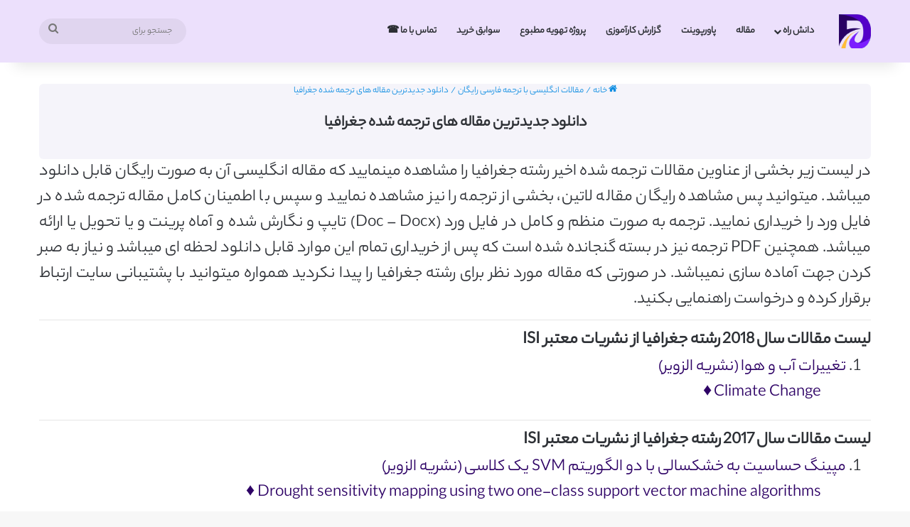

--- FILE ---
content_type: text/html; charset=UTF-8
request_url: https://danesh-rah.ir/%D8%AF%D8%A7%D9%86%D9%84%D9%88%D8%AF-%D9%85%D9%82%D8%A7%D9%84%D9%87-%D9%87%D8%A7%DB%8C-%D8%AA%D8%B1%D8%AC%D9%85%D9%87-%D8%B4%D8%AF%D9%87-%D8%AC%D8%BA%D8%B1%D8%A7%D9%81%DB%8C%D8%A7/
body_size: 19660
content:
<!DOCTYPE html>
<html dir="rtl" lang="fa-IR" class="" data-skin="light">
<head>
	<meta charset="UTF-8" />
	<link rel="profile" href="https://gmpg.org/xfn/11" />
	
<meta http-equiv='x-dns-prefetch-control' content='on'>
<link rel='dns-prefetch' href='//cdnjs.cloudflare.com' />
<link rel='dns-prefetch' href='//ajax.googleapis.com' />
<link rel='dns-prefetch' href='//fonts.googleapis.com' />
<link rel='dns-prefetch' href='//fonts.gstatic.com' />
<link rel='dns-prefetch' href='//s.gravatar.com' />
<link rel='dns-prefetch' href='//www.google-analytics.com' />
<meta name='robots' content='index, follow, max-image-preview:large, max-snippet:-1, max-video-preview:-1' />
	<style>img:is([sizes="auto" i], [sizes^="auto," i]) { contain-intrinsic-size: 3000px 1500px }</style>
	
	<!-- This site is optimized with the Yoast SEO plugin v26.6 - https://yoast.com/wordpress/plugins/seo/ -->
	<title>دانلود جدیدترین مقاله های ترجمه شده جغرافیا | دانش راه | دانلود پروژه</title>
	<link rel="canonical" href="https://danesh-rah.ir/دانلود-مقاله-های-ترجمه-شده-جغرافیا/" />
	<meta property="og:locale" content="fa_IR" />
	<meta property="og:type" content="article" />
	<meta property="og:title" content="دانلود جدیدترین مقاله های ترجمه شده جغرافیا | دانش راه | دانلود پروژه" />
	<meta property="og:description" content="در لیست زیر بخشی از عناوین مقالات ترجمه شده اخیر رشته جغرافیا را مشاهده مینمایید که مقاله انگلیسی آن به صورت رایگان قابل دانلود میباشد. میتوانید پس مشاهده رایگان مقاله لاتین، بخشی از ترجمه را نیز مشاهده نمایید و سپس با اطمینان کامل مقاله ترجمه شده در فایل ورد را خریداری نمایید. ترجمه به صورت &hellip;" />
	<meta property="og:url" content="https://danesh-rah.ir/دانلود-مقاله-های-ترجمه-شده-جغرافیا/" />
	<meta property="og:site_name" content="دانش راه | دانلود پروژه" />
	<meta property="article:published_time" content="2018-05-28T04:55:37+00:00" />
	<meta property="article:modified_time" content="2018-05-28T05:38:23+00:00" />
	<meta name="author" content="نویسنده 10" />
	<meta name="twitter:label1" content="نوشته‌شده بدست" />
	<meta name="twitter:data1" content="نویسنده 10" />
	<meta name="twitter:label2" content="زمان تقریبی برای خواندن" />
	<meta name="twitter:data2" content="1 دقیقه" />
	<script type="application/ld+json" class="yoast-schema-graph">{"@context":"https://schema.org","@graph":[{"@type":"Article","@id":"https://danesh-rah.ir/%D8%AF%D8%A7%D9%86%D9%84%D9%88%D8%AF-%D9%85%D9%82%D8%A7%D9%84%D9%87-%D9%87%D8%A7%DB%8C-%D8%AA%D8%B1%D8%AC%D9%85%D9%87-%D8%B4%D8%AF%D9%87-%D8%AC%D8%BA%D8%B1%D8%A7%D9%81%DB%8C%D8%A7/#article","isPartOf":{"@id":"https://danesh-rah.ir/%D8%AF%D8%A7%D9%86%D9%84%D9%88%D8%AF-%D9%85%D9%82%D8%A7%D9%84%D9%87-%D9%87%D8%A7%DB%8C-%D8%AA%D8%B1%D8%AC%D9%85%D9%87-%D8%B4%D8%AF%D9%87-%D8%AC%D8%BA%D8%B1%D8%A7%D9%81%DB%8C%D8%A7/"},"author":{"name":"نویسنده 10","@id":"https://danesh-rah.ir/#/schema/person/00bcfc54a1690ad537c5b221eeacbf56"},"headline":"دانلود جدیدترین مقاله های ترجمه شده جغرافیا","datePublished":"2018-05-28T04:55:37+00:00","dateModified":"2018-05-28T05:38:23+00:00","mainEntityOfPage":{"@id":"https://danesh-rah.ir/%D8%AF%D8%A7%D9%86%D9%84%D9%88%D8%AF-%D9%85%D9%82%D8%A7%D9%84%D9%87-%D9%87%D8%A7%DB%8C-%D8%AA%D8%B1%D8%AC%D9%85%D9%87-%D8%B4%D8%AF%D9%87-%D8%AC%D8%BA%D8%B1%D8%A7%D9%81%DB%8C%D8%A7/"},"wordCount":119,"commentCount":0,"publisher":{"@id":"https://danesh-rah.ir/#/schema/person/e5c00376419b5b13fe71cdc55fcd0bd1"},"articleSection":["مقالات انگلیسی با ترجمه فارسی رایگان"],"inLanguage":"fa-IR","potentialAction":[{"@type":"CommentAction","name":"Comment","target":["https://danesh-rah.ir/%D8%AF%D8%A7%D9%86%D9%84%D9%88%D8%AF-%D9%85%D9%82%D8%A7%D9%84%D9%87-%D9%87%D8%A7%DB%8C-%D8%AA%D8%B1%D8%AC%D9%85%D9%87-%D8%B4%D8%AF%D9%87-%D8%AC%D8%BA%D8%B1%D8%A7%D9%81%DB%8C%D8%A7/#respond"]}]},{"@type":"WebPage","@id":"https://danesh-rah.ir/%D8%AF%D8%A7%D9%86%D9%84%D9%88%D8%AF-%D9%85%D9%82%D8%A7%D9%84%D9%87-%D9%87%D8%A7%DB%8C-%D8%AA%D8%B1%D8%AC%D9%85%D9%87-%D8%B4%D8%AF%D9%87-%D8%AC%D8%BA%D8%B1%D8%A7%D9%81%DB%8C%D8%A7/","url":"https://danesh-rah.ir/%D8%AF%D8%A7%D9%86%D9%84%D9%88%D8%AF-%D9%85%D9%82%D8%A7%D9%84%D9%87-%D9%87%D8%A7%DB%8C-%D8%AA%D8%B1%D8%AC%D9%85%D9%87-%D8%B4%D8%AF%D9%87-%D8%AC%D8%BA%D8%B1%D8%A7%D9%81%DB%8C%D8%A7/","name":"دانلود جدیدترین مقاله های ترجمه شده جغرافیا | دانش راه | دانلود پروژه","isPartOf":{"@id":"https://danesh-rah.ir/#website"},"datePublished":"2018-05-28T04:55:37+00:00","dateModified":"2018-05-28T05:38:23+00:00","breadcrumb":{"@id":"https://danesh-rah.ir/%D8%AF%D8%A7%D9%86%D9%84%D9%88%D8%AF-%D9%85%D9%82%D8%A7%D9%84%D9%87-%D9%87%D8%A7%DB%8C-%D8%AA%D8%B1%D8%AC%D9%85%D9%87-%D8%B4%D8%AF%D9%87-%D8%AC%D8%BA%D8%B1%D8%A7%D9%81%DB%8C%D8%A7/#breadcrumb"},"inLanguage":"fa-IR","potentialAction":[{"@type":"ReadAction","target":["https://danesh-rah.ir/%D8%AF%D8%A7%D9%86%D9%84%D9%88%D8%AF-%D9%85%D9%82%D8%A7%D9%84%D9%87-%D9%87%D8%A7%DB%8C-%D8%AA%D8%B1%D8%AC%D9%85%D9%87-%D8%B4%D8%AF%D9%87-%D8%AC%D8%BA%D8%B1%D8%A7%D9%81%DB%8C%D8%A7/"]}]},{"@type":"BreadcrumbList","@id":"https://danesh-rah.ir/%D8%AF%D8%A7%D9%86%D9%84%D9%88%D8%AF-%D9%85%D9%82%D8%A7%D9%84%D9%87-%D9%87%D8%A7%DB%8C-%D8%AA%D8%B1%D8%AC%D9%85%D9%87-%D8%B4%D8%AF%D9%87-%D8%AC%D8%BA%D8%B1%D8%A7%D9%81%DB%8C%D8%A7/#breadcrumb","itemListElement":[{"@type":"ListItem","position":1,"name":"دانش راه","item":"https://danesh-rah.ir/"},{"@type":"ListItem","position":2,"name":"دانلود جدیدترین مقاله های ترجمه شده جغرافیا"}]},{"@type":"WebSite","@id":"https://danesh-rah.ir/#website","url":"https://danesh-rah.ir/","name":"دانش راه | دانلود پروژه","description":"دانلود رایگان پروژه، مقاله و پاورپوینت","publisher":{"@id":"https://danesh-rah.ir/#/schema/person/e5c00376419b5b13fe71cdc55fcd0bd1"},"potentialAction":[{"@type":"SearchAction","target":{"@type":"EntryPoint","urlTemplate":"https://danesh-rah.ir/?s={search_term_string}"},"query-input":{"@type":"PropertyValueSpecification","valueRequired":true,"valueName":"search_term_string"}}],"inLanguage":"fa-IR"},{"@type":["Person","Organization"],"@id":"https://danesh-rah.ir/#/schema/person/e5c00376419b5b13fe71cdc55fcd0bd1","name":"نویسنده 1","image":{"@type":"ImageObject","inLanguage":"fa-IR","@id":"https://danesh-rah.ir/#/schema/person/image/","url":"https://secure.gravatar.com/avatar/b8d4563c9cbeaa730f2a503ddcc80e1076d3607baba7845217504709f5f3015f?s=96&d=mm&r=g","contentUrl":"https://secure.gravatar.com/avatar/b8d4563c9cbeaa730f2a503ddcc80e1076d3607baba7845217504709f5f3015f?s=96&d=mm&r=g","caption":"نویسنده 1"},"logo":{"@id":"https://danesh-rah.ir/#/schema/person/image/"}},{"@type":"Person","@id":"https://danesh-rah.ir/#/schema/person/00bcfc54a1690ad537c5b221eeacbf56","name":"نویسنده 10","image":{"@type":"ImageObject","inLanguage":"fa-IR","@id":"https://danesh-rah.ir/#/schema/person/image/","url":"https://secure.gravatar.com/avatar/b39ff6f7b2c2e74a9dbbfeec63aec848ef0c3610ec86b2a96649175394723688?s=96&d=mm&r=g","contentUrl":"https://secure.gravatar.com/avatar/b39ff6f7b2c2e74a9dbbfeec63aec848ef0c3610ec86b2a96649175394723688?s=96&d=mm&r=g","caption":"نویسنده 10"}}]}</script>
	<!-- / Yoast SEO plugin. -->


<link rel="alternate" type="application/rss+xml" title="دانش راه | دانلود پروژه &raquo; خوراک" href="https://danesh-rah.ir/feed/" />
<link rel="alternate" type="application/rss+xml" title="دانش راه | دانلود پروژه &raquo; خوراک دیدگاه‌ها" href="https://danesh-rah.ir/comments/feed/" />
<link rel="alternate" type="application/rss+xml" title="دانش راه | دانلود پروژه &raquo; دانلود جدیدترین مقاله های ترجمه شده جغرافیا خوراک دیدگاه‌ها" href="https://danesh-rah.ir/%D8%AF%D8%A7%D9%86%D9%84%D9%88%D8%AF-%D9%85%D9%82%D8%A7%D9%84%D9%87-%D9%87%D8%A7%DB%8C-%D8%AA%D8%B1%D8%AC%D9%85%D9%87-%D8%B4%D8%AF%D9%87-%D8%AC%D8%BA%D8%B1%D8%A7%D9%81%DB%8C%D8%A7/feed/" />

		<style type="text/css">
			:root{				
			--tie-preset-gradient-1: linear-gradient(135deg, rgba(6, 147, 227, 1) 0%, rgb(155, 81, 224) 100%);
			--tie-preset-gradient-2: linear-gradient(135deg, rgb(122, 220, 180) 0%, rgb(0, 208, 130) 100%);
			--tie-preset-gradient-3: linear-gradient(135deg, rgba(252, 185, 0, 1) 0%, rgba(255, 105, 0, 1) 100%);
			--tie-preset-gradient-4: linear-gradient(135deg, rgba(255, 105, 0, 1) 0%, rgb(207, 46, 46) 100%);
			--tie-preset-gradient-5: linear-gradient(135deg, rgb(238, 238, 238) 0%, rgb(169, 184, 195) 100%);
			--tie-preset-gradient-6: linear-gradient(135deg, rgb(74, 234, 220) 0%, rgb(151, 120, 209) 20%, rgb(207, 42, 186) 40%, rgb(238, 44, 130) 60%, rgb(251, 105, 98) 80%, rgb(254, 248, 76) 100%);
			--tie-preset-gradient-7: linear-gradient(135deg, rgb(255, 206, 236) 0%, rgb(152, 150, 240) 100%);
			--tie-preset-gradient-8: linear-gradient(135deg, rgb(254, 205, 165) 0%, rgb(254, 45, 45) 50%, rgb(107, 0, 62) 100%);
			--tie-preset-gradient-9: linear-gradient(135deg, rgb(255, 203, 112) 0%, rgb(199, 81, 192) 50%, rgb(65, 88, 208) 100%);
			--tie-preset-gradient-10: linear-gradient(135deg, rgb(255, 245, 203) 0%, rgb(182, 227, 212) 50%, rgb(51, 167, 181) 100%);
			--tie-preset-gradient-11: linear-gradient(135deg, rgb(202, 248, 128) 0%, rgb(113, 206, 126) 100%);
			--tie-preset-gradient-12: linear-gradient(135deg, rgb(2, 3, 129) 0%, rgb(40, 116, 252) 100%);
			--tie-preset-gradient-13: linear-gradient(135deg, #4D34FA, #ad34fa);
			--tie-preset-gradient-14: linear-gradient(135deg, #0057FF, #31B5FF);
			--tie-preset-gradient-15: linear-gradient(135deg, #FF007A, #FF81BD);
			--tie-preset-gradient-16: linear-gradient(135deg, #14111E, #4B4462);
			--tie-preset-gradient-17: linear-gradient(135deg, #F32758, #FFC581);

			
					--main-nav-background: #FFFFFF;
					--main-nav-secondry-background: rgba(0,0,0,0.03);
					--main-nav-primary-color: #0088ff;
					--main-nav-contrast-primary-color: #FFFFFF;
					--main-nav-text-color: #2c2f34;
					--main-nav-secondry-text-color: rgba(0,0,0,0.5);
					--main-nav-main-border-color: rgba(0,0,0,0.1);
					--main-nav-secondry-border-color: rgba(0,0,0,0.08);
				
			}
		</style>
	<meta name="viewport" content="width=device-width, initial-scale=1.0" /><style id='global-styles-inline-css' type='text/css'>
:root{--wp--preset--aspect-ratio--square: 1;--wp--preset--aspect-ratio--4-3: 4/3;--wp--preset--aspect-ratio--3-4: 3/4;--wp--preset--aspect-ratio--3-2: 3/2;--wp--preset--aspect-ratio--2-3: 2/3;--wp--preset--aspect-ratio--16-9: 16/9;--wp--preset--aspect-ratio--9-16: 9/16;--wp--preset--color--black: #000000;--wp--preset--color--cyan-bluish-gray: #abb8c3;--wp--preset--color--white: #ffffff;--wp--preset--color--pale-pink: #f78da7;--wp--preset--color--vivid-red: #cf2e2e;--wp--preset--color--luminous-vivid-orange: #ff6900;--wp--preset--color--luminous-vivid-amber: #fcb900;--wp--preset--color--light-green-cyan: #7bdcb5;--wp--preset--color--vivid-green-cyan: #00d084;--wp--preset--color--pale-cyan-blue: #8ed1fc;--wp--preset--color--vivid-cyan-blue: #0693e3;--wp--preset--color--vivid-purple: #9b51e0;--wp--preset--color--global-color: #2c0065;--wp--preset--gradient--vivid-cyan-blue-to-vivid-purple: linear-gradient(135deg,rgba(6,147,227,1) 0%,rgb(155,81,224) 100%);--wp--preset--gradient--light-green-cyan-to-vivid-green-cyan: linear-gradient(135deg,rgb(122,220,180) 0%,rgb(0,208,130) 100%);--wp--preset--gradient--luminous-vivid-amber-to-luminous-vivid-orange: linear-gradient(135deg,rgba(252,185,0,1) 0%,rgba(255,105,0,1) 100%);--wp--preset--gradient--luminous-vivid-orange-to-vivid-red: linear-gradient(135deg,rgba(255,105,0,1) 0%,rgb(207,46,46) 100%);--wp--preset--gradient--very-light-gray-to-cyan-bluish-gray: linear-gradient(135deg,rgb(238,238,238) 0%,rgb(169,184,195) 100%);--wp--preset--gradient--cool-to-warm-spectrum: linear-gradient(135deg,rgb(74,234,220) 0%,rgb(151,120,209) 20%,rgb(207,42,186) 40%,rgb(238,44,130) 60%,rgb(251,105,98) 80%,rgb(254,248,76) 100%);--wp--preset--gradient--blush-light-purple: linear-gradient(135deg,rgb(255,206,236) 0%,rgb(152,150,240) 100%);--wp--preset--gradient--blush-bordeaux: linear-gradient(135deg,rgb(254,205,165) 0%,rgb(254,45,45) 50%,rgb(107,0,62) 100%);--wp--preset--gradient--luminous-dusk: linear-gradient(135deg,rgb(255,203,112) 0%,rgb(199,81,192) 50%,rgb(65,88,208) 100%);--wp--preset--gradient--pale-ocean: linear-gradient(135deg,rgb(255,245,203) 0%,rgb(182,227,212) 50%,rgb(51,167,181) 100%);--wp--preset--gradient--electric-grass: linear-gradient(135deg,rgb(202,248,128) 0%,rgb(113,206,126) 100%);--wp--preset--gradient--midnight: linear-gradient(135deg,rgb(2,3,129) 0%,rgb(40,116,252) 100%);--wp--preset--font-size--small: 13px;--wp--preset--font-size--medium: 20px;--wp--preset--font-size--large: 36px;--wp--preset--font-size--x-large: 42px;--wp--preset--spacing--20: 0.44rem;--wp--preset--spacing--30: 0.67rem;--wp--preset--spacing--40: 1rem;--wp--preset--spacing--50: 1.5rem;--wp--preset--spacing--60: 2.25rem;--wp--preset--spacing--70: 3.38rem;--wp--preset--spacing--80: 5.06rem;--wp--preset--shadow--natural: 6px 6px 9px rgba(0, 0, 0, 0.2);--wp--preset--shadow--deep: 12px 12px 50px rgba(0, 0, 0, 0.4);--wp--preset--shadow--sharp: 6px 6px 0px rgba(0, 0, 0, 0.2);--wp--preset--shadow--outlined: 6px 6px 0px -3px rgba(255, 255, 255, 1), 6px 6px rgba(0, 0, 0, 1);--wp--preset--shadow--crisp: 6px 6px 0px rgba(0, 0, 0, 1);}:where(.is-layout-flex){gap: 0.5em;}:where(.is-layout-grid){gap: 0.5em;}body .is-layout-flex{display: flex;}.is-layout-flex{flex-wrap: wrap;align-items: center;}.is-layout-flex > :is(*, div){margin: 0;}body .is-layout-grid{display: grid;}.is-layout-grid > :is(*, div){margin: 0;}:where(.wp-block-columns.is-layout-flex){gap: 2em;}:where(.wp-block-columns.is-layout-grid){gap: 2em;}:where(.wp-block-post-template.is-layout-flex){gap: 1.25em;}:where(.wp-block-post-template.is-layout-grid){gap: 1.25em;}.has-black-color{color: var(--wp--preset--color--black) !important;}.has-cyan-bluish-gray-color{color: var(--wp--preset--color--cyan-bluish-gray) !important;}.has-white-color{color: var(--wp--preset--color--white) !important;}.has-pale-pink-color{color: var(--wp--preset--color--pale-pink) !important;}.has-vivid-red-color{color: var(--wp--preset--color--vivid-red) !important;}.has-luminous-vivid-orange-color{color: var(--wp--preset--color--luminous-vivid-orange) !important;}.has-luminous-vivid-amber-color{color: var(--wp--preset--color--luminous-vivid-amber) !important;}.has-light-green-cyan-color{color: var(--wp--preset--color--light-green-cyan) !important;}.has-vivid-green-cyan-color{color: var(--wp--preset--color--vivid-green-cyan) !important;}.has-pale-cyan-blue-color{color: var(--wp--preset--color--pale-cyan-blue) !important;}.has-vivid-cyan-blue-color{color: var(--wp--preset--color--vivid-cyan-blue) !important;}.has-vivid-purple-color{color: var(--wp--preset--color--vivid-purple) !important;}.has-black-background-color{background-color: var(--wp--preset--color--black) !important;}.has-cyan-bluish-gray-background-color{background-color: var(--wp--preset--color--cyan-bluish-gray) !important;}.has-white-background-color{background-color: var(--wp--preset--color--white) !important;}.has-pale-pink-background-color{background-color: var(--wp--preset--color--pale-pink) !important;}.has-vivid-red-background-color{background-color: var(--wp--preset--color--vivid-red) !important;}.has-luminous-vivid-orange-background-color{background-color: var(--wp--preset--color--luminous-vivid-orange) !important;}.has-luminous-vivid-amber-background-color{background-color: var(--wp--preset--color--luminous-vivid-amber) !important;}.has-light-green-cyan-background-color{background-color: var(--wp--preset--color--light-green-cyan) !important;}.has-vivid-green-cyan-background-color{background-color: var(--wp--preset--color--vivid-green-cyan) !important;}.has-pale-cyan-blue-background-color{background-color: var(--wp--preset--color--pale-cyan-blue) !important;}.has-vivid-cyan-blue-background-color{background-color: var(--wp--preset--color--vivid-cyan-blue) !important;}.has-vivid-purple-background-color{background-color: var(--wp--preset--color--vivid-purple) !important;}.has-black-border-color{border-color: var(--wp--preset--color--black) !important;}.has-cyan-bluish-gray-border-color{border-color: var(--wp--preset--color--cyan-bluish-gray) !important;}.has-white-border-color{border-color: var(--wp--preset--color--white) !important;}.has-pale-pink-border-color{border-color: var(--wp--preset--color--pale-pink) !important;}.has-vivid-red-border-color{border-color: var(--wp--preset--color--vivid-red) !important;}.has-luminous-vivid-orange-border-color{border-color: var(--wp--preset--color--luminous-vivid-orange) !important;}.has-luminous-vivid-amber-border-color{border-color: var(--wp--preset--color--luminous-vivid-amber) !important;}.has-light-green-cyan-border-color{border-color: var(--wp--preset--color--light-green-cyan) !important;}.has-vivid-green-cyan-border-color{border-color: var(--wp--preset--color--vivid-green-cyan) !important;}.has-pale-cyan-blue-border-color{border-color: var(--wp--preset--color--pale-cyan-blue) !important;}.has-vivid-cyan-blue-border-color{border-color: var(--wp--preset--color--vivid-cyan-blue) !important;}.has-vivid-purple-border-color{border-color: var(--wp--preset--color--vivid-purple) !important;}.has-vivid-cyan-blue-to-vivid-purple-gradient-background{background: var(--wp--preset--gradient--vivid-cyan-blue-to-vivid-purple) !important;}.has-light-green-cyan-to-vivid-green-cyan-gradient-background{background: var(--wp--preset--gradient--light-green-cyan-to-vivid-green-cyan) !important;}.has-luminous-vivid-amber-to-luminous-vivid-orange-gradient-background{background: var(--wp--preset--gradient--luminous-vivid-amber-to-luminous-vivid-orange) !important;}.has-luminous-vivid-orange-to-vivid-red-gradient-background{background: var(--wp--preset--gradient--luminous-vivid-orange-to-vivid-red) !important;}.has-very-light-gray-to-cyan-bluish-gray-gradient-background{background: var(--wp--preset--gradient--very-light-gray-to-cyan-bluish-gray) !important;}.has-cool-to-warm-spectrum-gradient-background{background: var(--wp--preset--gradient--cool-to-warm-spectrum) !important;}.has-blush-light-purple-gradient-background{background: var(--wp--preset--gradient--blush-light-purple) !important;}.has-blush-bordeaux-gradient-background{background: var(--wp--preset--gradient--blush-bordeaux) !important;}.has-luminous-dusk-gradient-background{background: var(--wp--preset--gradient--luminous-dusk) !important;}.has-pale-ocean-gradient-background{background: var(--wp--preset--gradient--pale-ocean) !important;}.has-electric-grass-gradient-background{background: var(--wp--preset--gradient--electric-grass) !important;}.has-midnight-gradient-background{background: var(--wp--preset--gradient--midnight) !important;}.has-small-font-size{font-size: var(--wp--preset--font-size--small) !important;}.has-medium-font-size{font-size: var(--wp--preset--font-size--medium) !important;}.has-large-font-size{font-size: var(--wp--preset--font-size--large) !important;}.has-x-large-font-size{font-size: var(--wp--preset--font-size--x-large) !important;}
:where(.wp-block-post-template.is-layout-flex){gap: 1.25em;}:where(.wp-block-post-template.is-layout-grid){gap: 1.25em;}
:where(.wp-block-columns.is-layout-flex){gap: 2em;}:where(.wp-block-columns.is-layout-grid){gap: 2em;}
:root :where(.wp-block-pullquote){font-size: 1.5em;line-height: 1.6;}
</style>
<link rel='stylesheet' id='contact-form-7-css' href='https://danesh-rah.ir/wp-content/plugins/contact-form-7/includes/css/styles.css?ver=6.1.4' type='text/css' media='all' />
<link rel='stylesheet' id='contact-form-7-rtl-css' href='https://danesh-rah.ir/wp-content/plugins/contact-form-7/includes/css/styles-rtl.css?ver=6.1.4' type='text/css' media='all' />
<link rel='stylesheet' id='pac-styles-css' href='https://danesh-rah.ir/wp-content/plugins/woocommerce-product-archive-customiser/assets/css/pac.css?ver=6.8.3' type='text/css' media='all' />
<link rel='stylesheet' id='pac-layout-styles-css' href='https://danesh-rah.ir/wp-content/plugins/woocommerce-product-archive-customiser/assets/css/layout.css?ver=6.8.3' type='text/css' media='only screen and (min-width: 768px)' />
<link rel='stylesheet' id='tie-css-woocommerce-css' href='https://danesh-rah.ir/wp-content/themes/jannah/assets/css/plugins/woocommerce.min.css?ver=7.3.0' type='text/css' media='all' />
<style id='woocommerce-inline-inline-css' type='text/css'>
.woocommerce form .form-row .required { visibility: hidden; }
</style>
<link rel='stylesheet' id='tie-css-base-css' href='https://danesh-rah.ir/wp-content/themes/jannah/assets/css/base.min.css?ver=7.3.0' type='text/css' media='all' />
<link rel='stylesheet' id='tie-css-styles-css' href='https://danesh-rah.ir/wp-content/themes/jannah/assets/css/style.min.css?ver=7.3.0' type='text/css' media='all' />
<link rel='stylesheet' id='tie-css-widgets-css' href='https://danesh-rah.ir/wp-content/themes/jannah/assets/css/widgets.min.css?ver=7.3.0' type='text/css' media='all' />
<link rel='stylesheet' id='tie-css-helpers-css' href='https://danesh-rah.ir/wp-content/themes/jannah/assets/css/helpers.min.css?ver=7.3.0' type='text/css' media='all' />
<link rel='stylesheet' id='tie-fontawesome5-css' href='https://danesh-rah.ir/wp-content/themes/jannah/assets/css/fontawesome.css?ver=7.3.0' type='text/css' media='all' />
<link rel='stylesheet' id='tie-css-ilightbox-css' href='https://danesh-rah.ir/wp-content/themes/jannah/assets/ilightbox/dark-skin/skin.css?ver=7.3.0' type='text/css' media='all' />
<link rel='stylesheet' id='tie-css-shortcodes-css' href='https://danesh-rah.ir/wp-content/themes/jannah/assets/css/plugins/shortcodes.min.css?ver=7.3.0' type='text/css' media='all' />
<link rel='stylesheet' id='tie-css-single-css' href='https://danesh-rah.ir/wp-content/themes/jannah/assets/css/single.min.css?ver=7.3.0' type='text/css' media='all' />
<link rel='stylesheet' id='tie-css-print-css' href='https://danesh-rah.ir/wp-content/themes/jannah/assets/css/print.css?ver=7.3.0' type='text/css' media='print' />
<link rel='stylesheet' id='tie-theme-rtl-css-css' href='https://danesh-rah.ir/wp-content/themes/jannah/rtl.css?ver=6.8.3' type='text/css' media='all' />
<link rel='stylesheet' id='tie-theme-child-css-css' href='https://danesh-rah.ir/wp-content/themes/jannah-child/style.css?ver=6.8.3' type='text/css' media='all' />
<style id='tie-theme-child-css-inline-css' type='text/css'>
@font-face {font-family: 'f';font-display: swap;src: url('https://danesh-rah.ir/wp-content/uploads/2024/06/yekan-bakh-en-04-regular.woff2') format('woff2'),url('https://danesh-rah.ir/wp-content/uploads/2024/06/yw.woff') format('woff');}@font-face {font-family: 'f';font-display: swap;src: url('https://danesh-rah.ir/wp-content/uploads/2024/06/yekan-bakh-en-04-regular.woff2') format('woff2'),url('https://danesh-rah.ir/wp-content/uploads/2024/06/yw.woff') format('woff');}@font-face {font-family: 'f';font-display: swap;src: url('https://danesh-rah.ir/wp-content/uploads/2024/06/yekan-bakh-en-04-regular.woff2') format('woff2'),url('https://danesh-rah.ir/wp-content/uploads/2024/06/yw.woff') format('woff');}@font-face {font-family: 'f';font-display: swap;src: url('https://danesh-rah.ir/wp-content/uploads/2024/06/yekan-bakh-en-04-regular.woff2') format('woff2'),url('https://danesh-rah.ir/wp-content/uploads/2024/06/yw.woff') format('woff');}body{font-family: 'f';}.logo-text,h1,h2,h3,h4,h5,h6,.the-subtitle{font-family: 'f';}#main-nav .main-menu > ul > li > a{font-family: 'f';}blockquote p{font-family: 'f';}.entry-header h1.entry-title{font-size: 22px;}h1.page-title{font-size: 14px;}#the-post .entry-content,#the-post .entry-content p{font-size: 24px;line-height: 1.5;}.entry h1{font-size: 20px;}.entry h2{font-size: 20px;}.entry h3{font-size: 20px;}.entry h4{font-size: 20px;}#tie-wrapper .mag-box.big-post-left-box li:not(:first-child) .post-title,#tie-wrapper .mag-box.big-post-top-box li:not(:first-child) .post-title,#tie-wrapper .mag-box.half-box li:not(:first-child) .post-title,#tie-wrapper .mag-box.big-thumb-left-box li:not(:first-child) .post-title,#tie-wrapper .mag-box.scrolling-box .slide .post-title,#tie-wrapper .mag-box.miscellaneous-box li:not(:first-child) .post-title{font-weight: 500;}:root:root{--brand-color: #2c0065;--dark-brand-color: #000033;--bright-color: #FFFFFF;--base-color: #2c2f34;}#reading-position-indicator{box-shadow: 0 0 10px rgba( 44,0,101,0.7);}:root:root{--brand-color: #2c0065;--dark-brand-color: #000033;--bright-color: #FFFFFF;--base-color: #2c2f34;}#reading-position-indicator{box-shadow: 0 0 10px rgba( 44,0,101,0.7);}#header-notification-bar{background: var( --tie-preset-gradient-13 );}#header-notification-bar{--tie-buttons-color: #FFFFFF;--tie-buttons-border-color: #FFFFFF;--tie-buttons-hover-color: #e1e1e1;--tie-buttons-hover-text: #000000;}#header-notification-bar{--tie-buttons-text: #000000;}#main-nav,#main-nav .menu-sub-content,#main-nav .comp-sub-menu,#main-nav ul.cats-vertical li a.is-active,#main-nav ul.cats-vertical li a:hover,#autocomplete-suggestions.search-in-main-nav{background-color: #ece0fc;}#main-nav{border-width: 0;}#theme-header #main-nav:not(.fixed-nav){bottom: 0;}#main-nav .icon-basecloud-bg:after{color: #ece0fc;}#autocomplete-suggestions.search-in-main-nav{border-color: rgba(0,0,0,0.07);}.main-nav-boxed #main-nav .main-menu-wrapper{border-width: 0;}#footer{background-color: rgba(44,0,102,0.79);}#site-info{background-color: #2c0065;}@media (max-width: 991px) {#tie-wrapper #theme-header,#tie-wrapper #theme-header #main-nav .main-menu-wrapper,#tie-wrapper #theme-header .logo-container{background: transparent;}#tie-wrapper #theme-header .logo-container,#tie-wrapper #theme-header .logo-container.fixed-nav,#tie-wrapper #theme-header #main-nav {background-color: #ece0fc;}.mobile-header-components .components .comp-sub-menu{background-color: #ece0fc;}}#footer .posts-list-counter .posts-list-items li.widget-post-list:before{border-color: rgba(44,0,102,0.79);}#footer .timeline-widget a .date:before{border-color: rgba(44,0,102,0.8);}#footer .footer-boxed-widget-area,#footer textarea,#footer input:not([type=submit]),#footer select,#footer code,#footer kbd,#footer pre,#footer samp,#footer .show-more-button,#footer .slider-links .tie-slider-nav span,#footer #wp-calendar,#footer #wp-calendar tbody td,#footer #wp-calendar thead th,#footer .widget.buddypress .item-options a{border-color: rgba(255,255,255,0.1);}#footer .social-statistics-widget .white-bg li.social-icons-item a,#footer .widget_tag_cloud .tagcloud a,#footer .latest-tweets-widget .slider-links .tie-slider-nav span,#footer .widget_layered_nav_filters a{border-color: rgba(255,255,255,0.1);}#footer .social-statistics-widget .white-bg li:before{background: rgba(255,255,255,0.1);}.site-footer #wp-calendar tbody td{background: rgba(255,255,255,0.02);}#footer .white-bg .social-icons-item a span.followers span,#footer .circle-three-cols .social-icons-item a .followers-num,#footer .circle-three-cols .social-icons-item a .followers-name{color: rgba(255,255,255,0.8);}#footer .timeline-widget ul:before,#footer .timeline-widget a:not(:hover) .date:before{background-color: #0e0048;}@media (min-width: 992px){.sidebar{width: 23%;}.main-content{width: 77%;}}.side-aside #mobile-menu li a,.side-aside #mobile-menu .mobile-arrows,.side-aside #mobile-search .search-field{color: #ece0fc;}#mobile-search .search-field::-moz-placeholder {color: #ece0fc;}#mobile-search .search-field:-moz-placeholder {color: #ece0fc;}#mobile-search .search-field:-ms-input-placeholder {color: #ece0fc;}#mobile-search .search-field::-webkit-input-placeholder {color: #ece0fc;}@media (max-width: 991px){.tie-btn-close span{color: #ece0fc;}}.tie-tiktok-header{overflow: hidden;margin-bottom: 10px;}.tie-tiktok-avatar a {width: 70px;height: 70px;display: block;position: relative;float: left;margin-right: 15px;}.tie-tiktok-avatar img {border-radius: 50%;}.tie-tiktok-username {display: block;font-size: 1.4em;}.tie-tiktok-desc {margin-top: 8px;}.wp-block-button__link { background-color: #87b38c;}.entry p { margin-bottom: 2px;}header.entry-header-outer{ background-color: #F5F4FA; border: 0px solid rgba(0,0,0,0.1); border-radius: 6px; padding: 25px;}.post-layout-7 .fullwidth-entry-title { text-align: right; margin: 20px 0px -20px 0px}#breadcrumb { margin: 10px 0px 0px;}#breadcrumb,#breadcrumb a:not(:hover) { color: #0d8de2;}.header-layout-1 .flex-placeholder { flex-grow: 0;}@media (min-width: 992px) { .main-menu .menu > li.tie-current-menu { border-bottom: 5px solid var(--main-nav-primary-color); margin-bottom: -0px; }}p { text-align: justify;}.entry h1,.entry h2,.entry h3,.entry h4,.entry h5,.entry h6 { margin: 0.8em 0 0.1em 0em; margin-top: 0.8em; margin-right: 0px; margin-bottom: .1em; margin-left: 0px;}.container-name { margin-left: 30px; margin-top: 60px;}.post-cat:first-child:last-child { margin: 0; visibility: hidden;}body .post-cat { visibility: hidden;}.big-posts-box .posts-items li .post-title { font-size: 16px; font-weight: unset;}.grid-2-big .thumb-title { font-size: 25px;}.wide-post-box .posts-items li .post-title { font-size: 17px;}.theme-header .fixed-nav:not(.just-before-sticky) { line-height: 60px !important;}@media only screen and (max-width: 1024px) and (min-width: 768px){.wp-block-button__link { background-color: #87b38c;}.entry p { margin-bottom: 2px;}header.entry-header-outer{ background-color: #F5F4FA; border: 0px solid rgba(0,0,0,0.1); border-radius: 6px; padding: 25px;}.post-layout-7 .fullwidth-entry-title { text-align: right; margin: 20px 0px -20px 0px}#breadcrumb { margin: 10px 0px 0px;}#breadcrumb,#breadcrumb a:not(:hover) { color: #0d8de2;}.header-layout-1 .flex-placeholder { flex-grow: 0;}@media (min-width: 992px) { .main-menu .menu > li.tie-current-menu { border-bottom: 5px solid var(--main-nav-primary-color); margin-bottom: -0px; }}p { text-align: justify;}.entry h1,.entry h2,.entry h3,.entry h4,.entry h5,.entry h6 { margin: 0.8em 0 0.1em 0em; margin-top: 0.8em; margin-right: 0px; margin-bottom: .1em; margin-left: 0px;}.container-name { margin-left: 30px; margin-top: 60px;}.post-cat:first-child:last-child { margin: 0; visibility: hidden;}body .post-cat { visibility: hidden;}.big-posts-box .posts-items li .post-title { font-size: 16px; font-weight: unset;}.grid-2-big .thumb-title { font-size: 25px;}.wide-post-box .posts-items li .post-title { font-size: 17px;}.theme-header .fixed-nav:not(.just-before-sticky) { line-height: 60px !important;}}@media only screen and (max-width: 768px) and (min-width: 0px){.wp-block-button__link { background-color: #87b38c;}.entry p { margin-bottom: 2px;}header.entry-header-outer{ background-color: #F5F4FA; border: 0px solid rgba(0,0,0,0.1); border-radius: 6px; padding: 25px;}.post-layout-7 .fullwidth-entry-title { text-align: right; margin: 20px 0px -20px 0px}#breadcrumb { margin: 10px 0px 0px;}#breadcrumb,#breadcrumb a:not(:hover) { color: #0d8de2;}.header-layout-1 .flex-placeholder { flex-grow: 0;}@media (min-width: 992px) { .main-menu .menu > li.tie-current-menu { border-bottom: 5px solid var(--main-nav-primary-color); margin-bottom: -0px; }}p { text-align: justify;}.entry h1,.entry h2,.entry h3,.entry h4,.entry h5,.entry h6 { margin: 0.8em 0 0.1em 0em; margin-top: 0.8em; margin-right: 0px; margin-bottom: .1em; margin-left: 0px;}.container-name { margin-left: 30px; margin-top: 60px;}.post-cat:first-child:last-child { margin: 0; visibility: hidden;}body .post-cat { visibility: hidden;}.big-posts-box .posts-items li .post-title { font-size: 16px; font-weight: unset;}.grid-2-big .thumb-title { font-size: 25px;}.wide-post-box .posts-items li .post-title { font-size: 17px;}.theme-header .fixed-nav:not(.just-before-sticky) { line-height: 60px !important;}}
</style>
<script type="text/javascript" src="https://danesh-rah.ir/wp-includes/js/jquery/jquery.min.js?ver=3.7.1" id="jquery-core-js"></script>
<script type="text/javascript" src="https://danesh-rah.ir/wp-includes/js/jquery/jquery-migrate.min.js?ver=3.4.1" id="jquery-migrate-js"></script>
<script type="text/javascript" src="https://danesh-rah.ir/wp-content/plugins/woocommerce/assets/js/jquery-blockui/jquery.blockUI.min.js?ver=2.7.0-wc.10.4.3" id="wc-jquery-blockui-js" defer="defer" data-wp-strategy="defer"></script>
<script type="text/javascript" src="https://danesh-rah.ir/wp-content/plugins/woocommerce/assets/js/js-cookie/js.cookie.min.js?ver=2.1.4-wc.10.4.3" id="wc-js-cookie-js" defer="defer" data-wp-strategy="defer"></script>
<script type="text/javascript" id="woocommerce-js-extra">
/* <![CDATA[ */
var woocommerce_params = {"ajax_url":"\/wp-admin\/admin-ajax.php","wc_ajax_url":"\/?wc-ajax=%%endpoint%%","i18n_password_show":"\u0646\u0645\u0627\u06cc\u0634 \u0631\u0645\u0632 \u0639\u0628\u0648\u0631","i18n_password_hide":"\u0645\u062e\u0641\u06cc\u200c\u0633\u0627\u0632\u06cc \u0631\u0645\u0632 \u0639\u0628\u0648\u0631"};
/* ]]> */
</script>
<script type="text/javascript" src="https://danesh-rah.ir/wp-content/plugins/woocommerce/assets/js/frontend/woocommerce.min.js?ver=10.4.3" id="woocommerce-js" defer="defer" data-wp-strategy="defer"></script>
<link rel="https://api.w.org/" href="https://danesh-rah.ir/wp-json/" /><link rel="alternate" title="JSON" type="application/json" href="https://danesh-rah.ir/wp-json/wp/v2/posts/19011" /><link rel="EditURI" type="application/rsd+xml" title="RSD" href="https://danesh-rah.ir/xmlrpc.php?rsd" />
<meta name="generator" content="WordPress 6.8.3" />
<meta name="generator" content="WooCommerce 10.4.3" />
<link rel='shortlink' href='https://danesh-rah.ir/?p=19011' />
<link rel="alternate" title="oEmbed (JSON)" type="application/json+oembed" href="https://danesh-rah.ir/wp-json/oembed/1.0/embed?url=https%3A%2F%2Fdanesh-rah.ir%2F%25D8%25AF%25D8%25A7%25D9%2586%25D9%2584%25D9%2588%25D8%25AF-%25D9%2585%25D9%2582%25D8%25A7%25D9%2584%25D9%2587-%25D9%2587%25D8%25A7%25DB%258C-%25D8%25AA%25D8%25B1%25D8%25AC%25D9%2585%25D9%2587-%25D8%25B4%25D8%25AF%25D9%2587-%25D8%25AC%25D8%25BA%25D8%25B1%25D8%25A7%25D9%2581%25DB%258C%25D8%25A7%2F" />
<link rel="alternate" title="oEmbed (XML)" type="text/xml+oembed" href="https://danesh-rah.ir/wp-json/oembed/1.0/embed?url=https%3A%2F%2Fdanesh-rah.ir%2F%25D8%25AF%25D8%25A7%25D9%2586%25D9%2584%25D9%2588%25D8%25AF-%25D9%2585%25D9%2582%25D8%25A7%25D9%2584%25D9%2587-%25D9%2587%25D8%25A7%25DB%258C-%25D8%25AA%25D8%25B1%25D8%25AC%25D9%2585%25D9%2587-%25D8%25B4%25D8%25AF%25D9%2587-%25D8%25AC%25D8%25BA%25D8%25B1%25D8%25A7%25D9%2581%25DB%258C%25D8%25A7%2F&#038;format=xml" />
<meta http-equiv="X-UA-Compatible" content="IE=edge">
	<noscript><style>.woocommerce-product-gallery{ opacity: 1 !important; }</style></noscript>
	<link rel="icon" href="https://danesh-rah.ir/wp-content/uploads/cropped-favicon-1-32x32.png" sizes="32x32" />
<link rel="icon" href="https://danesh-rah.ir/wp-content/uploads/cropped-favicon-1-192x192.png" sizes="192x192" />
<link rel="apple-touch-icon" href="https://danesh-rah.ir/wp-content/uploads/cropped-favicon-1-180x180.png" />
<meta name="msapplication-TileImage" content="https://danesh-rah.ir/wp-content/uploads/cropped-favicon-1-270x270.png" />
</head>

<body id="tie-body" class="rtl wp-singular post-template-default single single-post postid-19011 single-format-standard wp-theme-jannah wp-child-theme-jannah-child theme-jannah tie-no-js wc-pac-hide-sale-flash woocommerce-no-js wrapper-has-shadow block-head-1 magazine2 is-desktop is-header-layout-4 full-width post-layout-1 narrow-title-narrow-media has-mobile-share">



<div class="background-overlay">

	<div id="tie-container" class="site tie-container">

		
		<div id="tie-wrapper">

			
<header id="theme-header" class="theme-header header-layout-4 header-layout-1 main-nav-light main-nav-default-light main-nav-below no-stream-item has-shadow has-normal-width-logo mobile-header-default">
	
<div class="main-nav-wrapper">
	<nav id="main-nav" data-skin="search-in-main-nav" class="main-nav header-nav live-search-parent menu-style-default menu-style-solid-bg" style="line-height:88px" aria-label="منوی اصلی">
		<div class="container">

			<div class="main-menu-wrapper">

				<div id="mobile-header-components-area_1" class="mobile-header-components"><ul class="components"><li class="mobile-component_menu custom-menu-link"><a href="#" id="mobile-menu-icon" class=""><span class="tie-mobile-menu-icon nav-icon is-layout-1"></span><span class="screen-reader-text">منو</span></a></li></ul></div>
						<div class="header-layout-1-logo" style="width:45px">
							
		<div id="logo" class="image-logo" >

			
			<a title="دانش راه" href="https://danesh-rah.ir/">
				
				<picture class="tie-logo-default tie-logo-picture">
					
					<source class="tie-logo-source-default tie-logo-source" srcset="https://danesh-rah.ir/wp-content/uploads/logo6.png">
					<img class="tie-logo-img-default tie-logo-img" src="https://danesh-rah.ir/wp-content/uploads/logo6.png" alt="دانش راه" width="45" height="48" style="max-height:48px !important; width: auto;" />
				</picture>
						</a>

			
		</div><!-- #logo /-->

								</div>

						<div id="mobile-header-components-area_2" class="mobile-header-components"><ul class="components"><li class="mobile-component_search custom-menu-link">
				<a href="#" class="tie-search-trigger-mobile">
					<span class="tie-icon-search tie-search-icon" aria-hidden="true"></span>
					<span class="screen-reader-text">جستجو برای</span>
				</a>
			</li></ul></div>
				<div id="menu-components-wrap">

					
					<div class="main-menu main-menu-wrap">
						<div id="main-nav-menu" class="main-menu header-menu"><ul id="menu-%d8%af%d8%b3%d8%aa%d8%b1%d8%b3%db%8c-%d8%b3%d8%b1%db%8c%d8%b9" class="menu"><li id="menu-item-25327" class="menu-item menu-item-type-custom menu-item-object-custom menu-item-home menu-item-has-children menu-item-25327"><a href="https://danesh-rah.ir/">دانش راه</a>
<ul class="sub-menu menu-sub-content">
	<li id="menu-item-25342" class="menu-item menu-item-type-custom menu-item-object-custom menu-item-25342"><a href="https://danesh-rah.ir/%D8%AE%D8%B1%DB%8C%D8%AF-%D9%88-%D8%AF%D8%B1%DB%8C%D8%A7%D9%81%D8%AA-%D9%85%D9%82%D8%A7%D9%84%D8%A7%D8%AA/">راهنمای خرید و دانلود محصولات</a></li>
	<li id="menu-item-26631" class="menu-item menu-item-type-custom menu-item-object-custom menu-item-26631"><a href="https://danesh-rah.ir/%d8%ae%d8%b1%db%8c%d8%af-%d8%a8%d9%87-%d8%b5%d9%88%d8%b1%d8%aa-%da%a9%d8%a7%d8%b1%d8%aa-%d8%a8%d9%87-%da%a9%d8%a7%d8%b1%d8%aa/">خرید کارت به کارت</a></li>
	<li id="menu-item-24606" class="menu-item menu-item-type-custom menu-item-object-custom menu-item-24606"><a href="http://danesh-rah.ir/kasb-daramad">کسب درآمد از فروش پروژه</a></li>
	<li id="menu-item-25350" class="menu-item menu-item-type-custom menu-item-object-custom menu-item-25350"><a href="https://danesh-rah.ir/ghavanin">قوانین و مقررات</a></li>
	<li id="menu-item-25321" class="menu-item menu-item-type-custom menu-item-object-custom menu-item-25321"><a href="https://danesh-rah.ir/shekayat">ثبت شکایات</a></li>
	<li id="menu-item-13512" class="menu-item menu-item-type-custom menu-item-object-custom menu-item-13512"><a href="http://danesh-rah.ir/%D8%AF%D8%B1%D8%A8%D8%A7%D8%B1%D9%87-%D9%85%D8%A7/">درباره ما</a></li>
</ul>
</li>
<li id="menu-item-25346" class="menu-item menu-item-type-custom menu-item-object-custom menu-item-25346"><a href="https://danesh-rah.ir/product-category/m/">مقاله</a></li>
<li id="menu-item-25347" class="menu-item menu-item-type-custom menu-item-object-custom menu-item-25347"><a href="https://danesh-rah.ir/category/powerpoint-download/">پاورپوینت</a></li>
<li id="menu-item-25348" class="menu-item menu-item-type-custom menu-item-object-custom menu-item-25348"><a href="https://danesh-rah.ir/product-category/g/">گزارش کارآموزی</a></li>
<li id="menu-item-22105" class="menu-item menu-item-type-custom menu-item-object-custom menu-item-22105"><a href="https://danesh-rah.ir/product-tag/%d9%85%d9%82%d8%a7%d9%84%d8%a7%d8%aa-%d8%aa%d9%87%d9%88%db%8c%d9%87-%d9%85%d8%b7%d8%a8%d9%88%d8%b9-%d9%88-%d8%ad%d8%b1%d8%a7%d8%b1%d8%aa-%d9%85%d8%b1%da%a9%d8%b2%db%8c/">پروژه تهویه مطبوع</a></li>
<li id="menu-item-25349" class="menu-item menu-item-type-custom menu-item-object-custom menu-item-25349"><a href="https://danesh-rah.ir/%d9%be%d8%b1%d8%af%d8%a7%d8%ae%d8%aa/%d8%b3%d9%88%d8%a7%d8%a8%d9%82-%d8%ae%d8%b1%db%8c%d8%af/">سوابق خرید</a></li>
<li id="menu-item-21965" class="menu-item menu-item-type-custom menu-item-object-custom menu-item-21965"><a href="http://danesh-rah.ir/contact-us">تماس با ما ☎</a></li>
</ul></div>					</div><!-- .main-menu /-->

					<ul class="components">			<li class="search-bar menu-item custom-menu-link" aria-label="جستجو">
				<form method="get" id="search" action="https://danesh-rah.ir/">
					<input id="search-input" class="is-ajax-search"  inputmode="search" type="text" name="s" title="جستجو برای" placeholder="جستجو برای" />
					<button id="search-submit" type="submit">
						<span class="tie-icon-search tie-search-icon" aria-hidden="true"></span>
						<span class="screen-reader-text">جستجو برای</span>
					</button>
				</form>
			</li>
			</ul><!-- Components -->
				</div><!-- #menu-components-wrap /-->
			</div><!-- .main-menu-wrapper /-->
		</div><!-- .container /-->

			</nav><!-- #main-nav /-->
</div><!-- .main-nav-wrapper /-->

</header>

<div id="content" class="site-content container"><div id="main-content-row" class="tie-row main-content-row">

<div class="main-content tie-col-md-12" role="main">

	
	<article id="the-post" class="container-wrapper post-content tie-standard">

		
<header class="entry-header-outer">

	<nav id="breadcrumb"><a href="https://danesh-rah.ir/"><span class="tie-icon-home" aria-hidden="true"></span> خانه</a><em class="delimiter">/</em><a href="https://danesh-rah.ir/category/%d9%85%d9%82%d8%a7%d9%84%d8%a7%d8%aa-%d8%a7%d9%86%da%af%d9%84%db%8c%d8%b3%db%8c-%d8%a8%d8%a7-%d8%aa%d8%b1%d8%ac%d9%85%d9%87-%d9%81%d8%a7%d8%b1%d8%b3%db%8c-%d8%b1%d8%a7%db%8c%da%af%d8%a7%d9%86/">مقالات انگلیسی با ترجمه فارسی رایگان</a><em class="delimiter">/</em><span class="current">دانلود جدیدترین مقاله های ترجمه شده جغرافیا</span></nav>
	<div class="entry-header">

		
		<h1 class="post-title entry-title">
			دانلود جدیدترین مقاله های ترجمه شده جغرافیا		</h1>

			</div><!-- .entry-header /-->

	
	
</header><!-- .entry-header-outer /-->



		<div class="entry-content entry clearfix">

			
			<p style="text-align: justify;">در لیست زیر بخشی از عناوین مقالات ترجمه شده اخیر رشته جغرافیا را مشاهده مینمایید که مقاله انگلیسی آن به صورت رایگان قابل دانلود میباشد. میتوانید پس مشاهده رایگان مقاله لاتین، بخشی از ترجمه را نیز مشاهده نمایید و سپس با اطمینان کامل مقاله ترجمه شده در فایل ورد را خریداری نمایید. ترجمه به صورت منظم و کامل در فایل ورد (Doc &#8211; Docx) تایپ و نگارش شده و آماه پرینت و یا تحویل یا ارائه میباشد. همچنین PDF ترجمه نیز در بسته گنجانده شده است که پس از خریداری تمام این موارد قابل دانلود لحظه ای میباشد و نیاز به صبر کردن جهت آماده سازی نمیباشد. در صورتی که مقاله مورد نظر برای رشته جغرافیا را پیدا نکردید همواره میتوانید با پشتیبانی سایت ارتباط برقرار کرده و درخواست راهنمایی بکنید.</p>
<hr />
<p style="text-align: justify;"><strong>لیست مقالات سال 2018 رشته جغرافیا از نشریات معتبر ISI</strong></p>
<ol style="text-align: justify;">
<li>
<div><a href="http://tarjomefa.com/%D8%AA%D8%BA%DB%8C%DB%8C%D8%B1%D8%A7%D8%AA+%D8%A2%D8%A8+%D9%88+%D9%87%D9%88%D8%A7+%D8%AA%D8%B1%D8%AC%D9%85%D9%87+%D9%85%D9%82%D8%A7%D9%84%D9%87" target="_blank" rel="noopener noreferrer">تغییرات آب و هوا (نشریه الزویر)</a></div>
<div><a href="http://tarjomefa.com/%D8%AA%D8%BA%DB%8C%DB%8C%D8%B1%D8%A7%D8%AA+%D8%A2%D8%A8+%D9%88+%D9%87%D9%88%D8%A7+%D8%AA%D8%B1%D8%AC%D9%85%D9%87+%D9%85%D9%82%D8%A7%D9%84%D9%87" target="_blank" rel="noopener noreferrer">          Climate Change ♦️</a></div>
</li>
</ol>
<hr />
<p style="text-align: justify;"><strong>لیست مقالات سال 2017 رشته جغرافیا از نشریات معتبر ISI</strong></p>
<ol style="text-align: justify;">
<li>
<div><a href="http://tarjomefa.com/%D9%85%D9%BE%DB%8C%D9%86%DA%AF+%D8%AD%D8%B3%D8%A7%D8%B3%DB%8C%D8%AA+%D8%AE%D8%B4%DA%A9%D8%B3%D8%A7%D9%84%DB%8C+%D8%A7%D9%84%DA%AF%D9%88%D8%B1%DB%8C%D8%AA%D9%85+svm+%DA%A9%D9%84%D8%A7%D8%B3%DB%8C" target="_blank" rel="noopener noreferrer">مپینگ حساسیت به خشکسالی با دو الگوریتم SVM یک کلاسی (نشریه الزویر)</a></div>
<div><a href="http://tarjomefa.com/%D9%85%D9%BE%DB%8C%D9%86%DA%AF+%D8%AD%D8%B3%D8%A7%D8%B3%DB%8C%D8%AA+%D8%AE%D8%B4%DA%A9%D8%B3%D8%A7%D9%84%DB%8C+%D8%A7%D9%84%DA%AF%D9%88%D8%B1%DB%8C%D8%AA%D9%85+svm+%DA%A9%D9%84%D8%A7%D8%B3%DB%8C" target="_blank" rel="noopener noreferrer">          Drought sensitivity mapping using two one-class support vector machine algorithms ♦️</a></div>
</li>
<li>
<div><a href="http://tarjomefa.com/%D8%A7%D9%81%D8%B2%D8%A7%DB%8C%D8%B4+%D8%A2%D9%85%D9%88%D9%86%DB%8C%D8%A7%DA%A9+%D8%AC%D9%88%DB%8C+%D9%85%D9%86%D8%A7%D8%B7%D9%82+%DA%A9%D8%B4%D8%A7%D9%88%D8%B1%D8%B2%DB%8C" target="_blank" rel="noopener noreferrer">افزایش آمونیاک جوی در سراسر مناطق کشاورزی اصلی جهان شناسایی شده از فضا (نشریه وایلی)</a></div>
<div><a href="http://tarjomefa.com/%D8%A7%D9%81%D8%B2%D8%A7%DB%8C%D8%B4+%D8%A2%D9%85%D9%88%D9%86%DB%8C%D8%A7%DA%A9+%D8%AC%D9%88%DB%8C+%D9%85%D9%86%D8%A7%D8%B7%D9%82+%DA%A9%D8%B4%D8%A7%D9%88%D8%B1%D8%B2%DB%8C" target="_blank" rel="noopener noreferrer">          Increased atmospheric ammonia over the world’s major agricultural areas detected from space</a> <a href="http://tarjomefa.com/%D8%A2%D8%B2%D9%85%D8%A7%DB%8C%D8%B4%DA%AF%D8%A7%D9%87%DB%8C+%D8%B4%DA%A9%D8%B3%D8%AA%DA%AF%DB%8C+%D9%87%DB%8C%D8%AF%D8%B1%D9%88%D9%84%DB%8C%DA%A9%DB%8C+%D8%AA%D8%B2%D8%B1%DB%8C%D9%82+%DA%86%D8%B1%D8%AE%D9%87" target="_blank" rel="noopener noreferrer">♦️</a></div>
</li>
<li>
<div><a href="http://tarjomefa.com/%D8%AA%D8%BA%DB%8C%DB%8C%D8%B1+%D8%A2%D8%A8+%D9%87%D9%88%D8%A7+%D8%A7%D8%B3%D8%AA%D9%86%D8%A8%D8%A7%D8%B7+%D8%B1%DB%8C%D8%B2%D9%85%D9%82%DB%8C%D8%A7%D8%B3+%D9%86%D9%85%D8%A7%DB%8C%DB%8C+%D8%A7%D9%82%D9%84%DB%8C%D9%85%DB%8C+%D8%A2%D8%B2%D9%85%D8%A7%DB%8C%D8%B4" target="_blank" rel="noopener noreferrer">تغییرات اقلیمی در افغانستان، منتج بر باز آزمایی و تجربیات تغییر مقیاس منطقه ای اقلیمی هماهنگ شده (CORDEX) – مدل سازی آسیای جنوبی (نشریه MDPI)</a></div>
<div><a href="http://tarjomefa.com/%D8%AA%D8%BA%DB%8C%DB%8C%D8%B1+%D8%A2%D8%A8+%D9%87%D9%88%D8%A7+%D8%A7%D8%B3%D8%AA%D9%86%D8%A8%D8%A7%D8%B7+%D8%B1%DB%8C%D8%B2%D9%85%D9%82%DB%8C%D8%A7%D8%B3+%D9%86%D9%85%D8%A7%DB%8C%DB%8C+%D8%A7%D9%82%D9%84%DB%8C%D9%85%DB%8C+%D8%A2%D8%B2%D9%85%D8%A7%DB%8C%D8%B4" target="_blank" rel="noopener noreferrer">          Climate Change in Afghanistan Deduced from Reanalysis and Coordinated Regional Climate Downscaling Experiment (CORDEX)—South Asia Simulations ♦️</a></div>
</li>
</ol>
<hr />
<p style="text-align: justify;"><strong>لیست مقالات سال 2016 رشته جغرافیا از نشریات معتبر ISI</strong></p>
<ol style="text-align: justify;">
<li>
<div><a href="http://tarjomefa.com/%DA%A9%D9%86%D8%AA%D8%B1%D9%84+%D9%85%D8%AF%DB%8C%D8%B1%DB%8C%D8%AA+%D8%B3%DB%8C%D9%84+%D8%B1%D9%88%D8%AF%D8%AE%D8%A7%D9%86%D9%87+huaihe" target="_blank" rel="noopener noreferrer">مدیریت و کنترل سیل برای رودخانه گذار هواهی در چین (نشریه الزویر)</a></div>
<div><a href="http://tarjomefa.com/%DA%A9%D9%86%D8%AA%D8%B1%D9%84+%D9%85%D8%AF%DB%8C%D8%B1%DB%8C%D8%AA+%D8%B3%DB%8C%D9%84+%D8%B1%D9%88%D8%AF%D8%AE%D8%A7%D9%86%D9%87+huaihe" target="_blank" rel="noopener noreferrer">          Flood control and management for the transitional Huaihe River in China ♦️</a></div>
</li>
<li>
<div><a href="http://tarjomefa.com/%D8%B4%D8%B1%D8%A7%DB%8C%D8%B7+%D8%A7%D9%88%D9%84%DB%8C%D9%87+%D9%BE%DB%8C%D8%B4+%D8%A8%DB%8C%D9%86%DB%8C+%D8%B9%D8%AF%D9%85+%D9%82%D8%B7%D8%B9%DB%8C%D8%AA+%D8%A7%D9%86%D8%AA%D9%82%D8%A7%D9%84+%D8%B1%D8%B3%D9%88%D8%A8" target="_blank" rel="noopener noreferrer">پیش بینی عدم قطعیت در انتقال رسوب و تکامل چشم انداز – تاثیر شرایط سطحی اولیه (نشریه الزویر)</a></div>
<div><a href="http://tarjomefa.com/%D8%B4%D8%B1%D8%A7%DB%8C%D8%B7+%D8%A7%D9%88%D9%84%DB%8C%D9%87+%D9%BE%DB%8C%D8%B4+%D8%A8%DB%8C%D9%86%DB%8C+%D8%B9%D8%AF%D9%85+%D9%82%D8%B7%D8%B9%DB%8C%D8%AA+%D8%A7%D9%86%D8%AA%D9%82%D8%A7%D9%84+%D8%B1%D8%B3%D9%88%D8%A8" target="_blank" rel="noopener noreferrer">          Predicting uncertainty in sediment transport and landscape evolution – the influence of initial surface conditions ♦️</a></div>
</li>
<li>
<div><a href="http://tarjomefa.com/%D8%AA%D8%AF%D9%88%DB%8C%D9%86+%D8%A8%D8%B1%D9%86%D8%A7%D9%85%D9%87+%D9%BE%DB%8C%D8%B4+%D8%A8%DB%8C%D9%86%DB%8C+%D8%A8%D8%A7%D8%B1%D8%B4+%D8%A2%DB%8C%D9%86%D8%AF%D9%87" target="_blank" rel="noopener noreferrer">پیش بینی احتمالی و سناریوی اقلیمی جهت تدوین برنامه پیش بینی بارش آینده (نشریه الزویر)</a></div>
<div><a href="http://tarjomefa.com/%D8%AA%D8%AF%D9%88%DB%8C%D9%86+%D8%A8%D8%B1%D9%86%D8%A7%D9%85%D9%87+%D9%BE%DB%8C%D8%B4+%D8%A8%DB%8C%D9%86%DB%8C+%D8%A8%D8%A7%D8%B1%D8%B4+%D8%A2%DB%8C%D9%86%D8%AF%D9%87" target="_blank" rel="noopener noreferrer">          Development of future precipitation forecasting program using probability forecast and climate change scenario</a> <a href="http://tarjomefa.com/%DA%A9%D9%86%D8%AA%D8%B1%D9%84+%D9%85%D8%AF%DB%8C%D8%B1%DB%8C%D8%AA+%D8%B3%DB%8C%D9%84+%D8%B1%D9%88%D8%AF%D8%AE%D8%A7%D9%86%D9%87+huaihe" target="_blank" rel="noopener noreferrer">♦️</a></div>
</li>
<li>
<div><a href="http://tarjomefa.com/%D8%A8%D8%B1%D8%B1%D8%B3%DB%8C+%D8%AA%D9%84%D8%A7%D8%B4+%D9%85%D8%AF%DB%8C%D8%B1%DB%8C%D8%AA+%D8%B1%DB%8C%D8%B3%DA%A9+%D8%B3%DB%8C%D9%84+%D8%B4%D9%87%D8%B1%DB%8C" target="_blank" rel="noopener noreferrer">بازبینی و تحلیل انتقادی از تلاش ها برای مدیریت ریسک سیل شهری در منطقه لاگوس، نیجریه (نشریه NHESS)</a></div>
<div><a href="http://tarjomefa.com/%D8%A8%D8%B1%D8%B1%D8%B3%DB%8C+%D8%AA%D9%84%D8%A7%D8%B4+%D9%85%D8%AF%DB%8C%D8%B1%DB%8C%D8%AA+%D8%B1%DB%8C%D8%B3%DA%A9+%D8%B3%DB%8C%D9%84+%D8%B4%D9%87%D8%B1%DB%8C" target="_blank" rel="noopener noreferrer">          Review article: A review and critical analysis of the efforts towards urban flood risk management in the Lagos region of Nigeria ♦️</a></div>
</li>
</ol>
<hr />
<p style="text-align: justify;"><strong>لیست مقالات سال 2015 رشته جغرافیا از نشریات معتبر ISI</strong></p>
<ol style="text-align: justify;">
<li><a href="http://tarjomefa.com/%D9%86%D9%82%D8%B4%D9%87+%D8%A8%D8%B1%D8%AF%D8%A7%D8%B1%DB%8C+%D8%A2%D8%A8%DA%AF%D8%B1%D9%81%D8%AA%DA%AF%DB%8C+%D8%AA%D8%A7%D9%84%D8%A7%D8%A8+%D8%A7%D8%AF%D8%BA%D8%A7%D9%85+%D8%B4%D8%A8%DA%A9%D9%87+%D8%B9%D8%B5%D8%A8%DB%8C" target="_blank" rel="noopener noreferrer">کاربرد تلفیق شبکه عصبی با شبکه پس انتشار خطا و الگوریتم ژنتیک در نقشه برداری از آب گرفتگی تالاب (نشریه الزویر)</a></li>
<li><a href="http://tarjomefa.com/%D8%A8%D9%87%DB%8C%D9%86%D9%87+%D8%B3%D8%A7%D8%B2%DB%8C+%D8%AC%D8%B1%DB%8C%D8%A7%D9%86+%D8%A2%D8%A8+%D8%A8%D8%A7%D8%B1%D8%A7%D9%86+%D9%85%D9%86%D8%A7%D8%B7%D9%82+%D8%B4%D9%87%D8%B1%DB%8C" target="_blank" rel="noopener noreferrer">بهینه سازی برنامه LID برای بررسی جریان آب باران در مناطق شهری- روش مدلسازی و تجربی (نشریه الزویر)</a></li>
<li><a href="http://tarjomefa.com/%D8%B1%D8%A7%DB%8C%D8%A7%D9%86%D8%B4+%D9%86%D8%B1%D9%85+%D8%A7%D9%81%D8%B2%D8%A7%D8%B1%DB%8C+%D9%85%D8%AF%D9%84%DB%8C%D9%86%DA%AF+%D8%B1%D9%88%D8%A7%D9%86%D8%A7%D8%A8" target="_blank" rel="noopener noreferrer">رویکرد محاسبات نرم افزاری برای مدل سازی رواناب – بارش: یک نقد و بررسی (نشریه الزویر)</a></li>
<li><a href="http://tarjomefa.com/%D8%AA%D8%B3%D9%87%DB%8C%D9%84+%D8%A7%D8%AC%D8%B1%D8%A7%DB%8C+%D8%A7%D8%B3%D8%AA%D8%B1%D8%A7%D8%AA%DA%98%DB%8C+%D8%AA%D9%88%D8%B3%D8%B9%D9%87+%D8%B4%D9%87%D8%B1%DB%8C+bsc" target="_blank" rel="noopener noreferrer">بررسی چارچوبی برای تسهیل در اجرای استراتژی توسعه شهری با استفاده از کارت امتیازی متوازن (نشریه الزویر)</a></li>
<li><a href="http://tarjomefa.com/%D8%AC%D8%BA%D8%B1%D8%A7%D9%81%DB%8C+%D9%81%D9%85%DB%8C%D9%86%DB%8C%D8%B3%D8%AA%DB%8C+%D8%AA%D9%88%D9%84%DB%8C%D8%AF+%D8%A7%D8%AC%D8%AA%D9%85%D8%A7%D8%B9%DB%8C+%D9%86%DA%98%D8%A7%D8%AF%DB%8C" target="_blank" rel="noopener noreferrer">مقدمه: جغرافیای فمینیستی بازتولید اجتماعی و نژاد (نشریه الزویر)</a></li>
<li><a href="http://tarjomefa.com/%D9%85%D8%B3%DB%8C%D8%B1+%DB%8C%D8%A7%D8%A8%DB%8C+%D8%AD%D8%B3%DA%AF%D8%B1+%D9%85%D9%87%D9%85+%DA%A9%D8%A7%D9%87%D8%B4+%D9%85%D8%AE%D8%A7%D8%B7%D8%B1%D8%A7%D8%AA+%D8%A7%D8%AD%D8%AA%D9%85%D8%A7%D9%84%DB%8C" target="_blank" rel="noopener noreferrer">یک مدل مسیر یابی حسگر بی سیم مهم برای کاهش مخاطرات احتمالی (نشریه IEEE)</a></li>
<li><a href="http://tarjomefa.com/%D8%B4%D8%AE%DB%8C%D8%B5+%D8%B3%D8%A7%D8%AE%D8%AA%D9%85%D8%A7%D9%86+%D8%AA%D8%B5%D8%A7%D9%88%DB%8C%D8%B1+vhr+%D8%A7%D9%84%DA%AF%D9%88%D8%B1%DB%8C%D8%AA%D9%85+ica" target="_blank" rel="noopener noreferrer">الگوریتم مبتنی بر ICA سریع برای تشخیص ساختمان از تصاویر (تصویربرداری) VHR</a> <a href="http://tarjomefa.com/%D9%85%D8%B3%DB%8C%D8%B1+%DB%8C%D8%A7%D8%A8%DB%8C+%D8%AD%D8%B3%DA%AF%D8%B1+%D9%85%D9%87%D9%85+%DA%A9%D8%A7%D9%87%D8%B4+%D9%85%D8%AE%D8%A7%D8%B7%D8%B1%D8%A7%D8%AA+%D8%A7%D8%AD%D8%AA%D9%85%D8%A7%D9%84%DB%8C" target="_blank" rel="noopener noreferrer">(نشریه IEEE)</a></li>
</ol>
<p style="text-align: center;"><span style="color: #ff0000; font-size: 14pt;"><b><a style="color: #ff0000;" href="http://tarjomefa.com/%D8%AC%D8%AF%DB%8C%D8%AF%D8%AA%D8%B1%DB%8C%D9%86-%D9%85%D9%82%D8%A7%D9%84%D8%A7%D8%AA-%D8%A7%D9%86%DA%AF%D9%84%DB%8C%D8%B3%DB%8C-%D8%AC%D8%BA%D8%B1%D8%A7%D9%81%DB%8C%D8%A7" target="_blank">برای دانلود رایگان مقالات انگلیسی و ترجمه و مشاهده بقیه مقالات رشته جغرافیا اینجا کلیک نمایید</a></b></span></p>

			
		</div><!-- .entry-content /-->

				<div id="post-extra-info">
			<div class="theiaStickySidebar">
				
			</div>
		</div>

		<div class="clearfix"></div>
		

	</article><!-- #the-post /-->

	
	<div class="post-components">

		
	

				<div id="related-posts" class="container-wrapper">

					<div class="mag-box-title the-global-title">
						<h3>نوشته های مشابه</h3>
					</div>

					<div class="related-posts-list">

					
							<div class="related-item tie-standard">

								
								<h3 class="post-title"><a href="https://danesh-rah.ir/%D8%AF%D8%A7%D9%86%D9%84%D9%88%D8%AF-%D9%85%D9%82%D8%A7%D9%84%D9%87-%D9%87%D8%A7%DB%8C-%D8%AA%D8%B1%D8%AC%D9%85%D9%87-%D8%B4%D8%AF%D9%87-%D8%B1%DB%8C%D8%A7%D8%B6%DB%8C/">دانلود جدیدترین مقاله های ترجمه شده ریاضی</a></h3>

								<div class="post-meta clearfix"><span class="date meta-item tie-icon">2018</span></div><!-- .post-meta -->							</div><!-- .related-item /-->

						
							<div class="related-item tie-standard">

								
			<a aria-label="دانلود رایگان مقالات انگلیسی سال 2019 زیست شناسی به همراه ترجمه فارسی" href="https://danesh-rah.ir/%D8%AF%D8%A7%D9%86%D9%84%D9%88%D8%AF-%D8%B1%D8%A7%DB%8C%DA%AF%D8%A7%D9%86-%D9%85%D9%82%D8%A7%D9%84%D8%A7%D8%AA-%D8%A7%D9%86%DA%AF%D9%84%DB%8C%D8%B3%DB%8C-%D8%B3%D8%A7%D9%84-2019-%D8%B2%DB%8C%D8%B3%D8%AA-%D8%B4%D9%86%D8%A7%D8%B3%DB%8C/" class="post-thumb">
			<div class="post-thumb-overlay-wrap">
				<div class="post-thumb-overlay">
					<span class="tie-icon tie-media-icon"></span>
				</div>
			</div>
		<img width="200" height="201" src="https://danesh-rah.ir/wp-content/uploads/elsevier15.jpg" class="attachment-jannah-image-large size-jannah-image-large wp-post-image" alt="" decoding="async" srcset="https://danesh-rah.ir/wp-content/uploads/elsevier15.jpg 200w, https://danesh-rah.ir/wp-content/uploads/elsevier15-100x100.jpg 100w, https://danesh-rah.ir/wp-content/uploads/elsevier15-150x150.jpg 150w, https://danesh-rah.ir/wp-content/uploads/elsevier15-65x65.jpg 65w" sizes="(max-width: 200px) 100vw, 200px" /></a>
								<h3 class="post-title"><a href="https://danesh-rah.ir/%D8%AF%D8%A7%D9%86%D9%84%D9%88%D8%AF-%D8%B1%D8%A7%DB%8C%DA%AF%D8%A7%D9%86-%D9%85%D9%82%D8%A7%D9%84%D8%A7%D8%AA-%D8%A7%D9%86%DA%AF%D9%84%DB%8C%D8%B3%DB%8C-%D8%B3%D8%A7%D9%84-2019-%D8%B2%DB%8C%D8%B3%D8%AA-%D8%B4%D9%86%D8%A7%D8%B3%DB%8C/">دانلود رایگان مقالات انگلیسی سال 2019 زیست شناسی به همراه ترجمه فارسی</a></h3>

								<div class="post-meta clearfix"><span class="date meta-item tie-icon">2018</span></div><!-- .post-meta -->							</div><!-- .related-item /-->

						
							<div class="related-item tie-standard">

								
								<h3 class="post-title"><a href="https://danesh-rah.ir/%d9%85%d9%82%d8%a7%d9%84%d8%a7%d8%aa-%d8%a7%d9%86%da%af%d9%84%db%8c%d8%b3%db%8c-%d8%a8%d8%a7-%d8%aa%d8%b1%d8%ac%d9%85%d9%87-%d9%81%d8%a7%d8%b1%d8%b3%db%8c-%d8%b1%d8%a7%db%8c%da%af%d8%a7%d9%86/%d9%85%d9%82%d8%a7%d9%84%d8%a7%d8%aa-%da%af%d8%b1%d8%a7%db%8c%d8%b4-%d9%87%d8%a7%db%8c-%d8%b1%d8%b4%d8%aa%d9%87-%d8%af%d8%a7%d9%85%d9%be%d8%b2%d8%b4%da%a9%db%8c/">مقالات گرایش های رشته دامپزشکی</a></h3>

								<div class="post-meta clearfix"><span class="date meta-item tie-icon">2018</span></div><!-- .post-meta -->							</div><!-- .related-item /-->

						
							<div class="related-item tie-standard">

								
								<h3 class="post-title"><a href="https://danesh-rah.ir/%D8%AF%D8%A7%D9%86%D9%84%D9%88%D8%AF-%D9%85%D9%82%D8%A7%D9%84%D9%87-%D9%87%D8%A7%DB%8C-%D8%AA%D8%B1%D8%AC%D9%85%D9%87-%D8%B4%D8%AF%D9%87-%D8%B1%D9%88%D8%A7%D9%86%D8%B4%D9%86%D8%A7%D8%B3%DB%8C/">دانلود جدیدترین مقاله های ترجمه شده روانشناسی</a></h3>

								<div class="post-meta clearfix"><span class="date meta-item tie-icon">2018</span></div><!-- .post-meta -->							</div><!-- .related-item /-->

						
					</div><!-- .related-posts-list /-->
				</div><!-- #related-posts /-->

				<div id="comments" class="comments-area">

		

		<div id="add-comment-block" class="container-wrapper">	<div id="respond" class="comment-respond">
		<h3 id="reply-title" class="comment-reply-title the-global-title">دیدگاهتان را بنویسید <small><a rel="nofollow" id="cancel-comment-reply-link" href="/%D8%AF%D8%A7%D9%86%D9%84%D9%88%D8%AF-%D9%85%D9%82%D8%A7%D9%84%D9%87-%D9%87%D8%A7%DB%8C-%D8%AA%D8%B1%D8%AC%D9%85%D9%87-%D8%B4%D8%AF%D9%87-%D8%AC%D8%BA%D8%B1%D8%A7%D9%81%DB%8C%D8%A7/#respond" style="display:none;">لغو پاسخ</a></small></h3><form action="https://danesh-rah.ir/wp-comments-post.php" method="post" id="commentform" class="comment-form"><p class="comment-notes"><span id="email-notes">نشانی ایمیل شما منتشر نخواهد شد.</span> <span class="required-field-message">بخش‌های موردنیاز علامت‌گذاری شده‌اند <span class="required">*</span></span></p><p class="comment-form-comment"><label for="comment">دیدگاه <span class="required">*</span></label> <textarea id="comment" name="comment" cols="45" rows="8" maxlength="65525" required></textarea></p><p class="comment-form-author"><label for="author">نام <span class="required">*</span></label> <input id="author" name="author" type="text" value="" size="30" maxlength="245" autocomplete="name" required /></p>
<p class="comment-form-email"><label for="email">ایمیل <span class="required">*</span></label> <input id="email" name="email" type="email" value="" size="30" maxlength="100" aria-describedby="email-notes" autocomplete="email" required /></p>
<p class="comment-form-url"><label for="url">وب‌ سایت</label> <input id="url" name="url" type="url" value="" size="30" maxlength="200" autocomplete="url" /></p>
<p class="form-submit"><input name="submit" type="submit" id="submit" class="submit" value="فرستادن دیدگاه" /> <input type='hidden' name='comment_post_ID' value='19011' id='comment_post_ID' />
<input type='hidden' name='comment_parent' id='comment_parent' value='0' />
</p><p style="display: none;"><input type="hidden" id="akismet_comment_nonce" name="akismet_comment_nonce" value="492032ce61" /></p><p style="display: none !important;" class="akismet-fields-container" data-prefix="ak_"><label>&#916;<textarea name="ak_hp_textarea" cols="45" rows="8" maxlength="100"></textarea></label><input type="hidden" id="ak_js_1" name="ak_js" value="7"/><script>document.getElementById( "ak_js_1" ).setAttribute( "value", ( new Date() ).getTime() );</script></p></form>	</div><!-- #respond -->
	</div><!-- #add-comment-block /-->
	</div><!-- .comments-area -->


	</div><!-- .post-components /-->

	
</div><!-- .main-content -->


	<div id="check-also-box" class="container-wrapper check-also-left">

		<div class="widget-title the-global-title">
			<div class="the-subtitle">همچنین ببینید</div>

			<a href="#" id="check-also-close" class="remove">
				<span class="screen-reader-text">بستن</span>
			</a>
		</div>

		<div class="widget posts-list-big-first has-first-big-post">
			<ul class="posts-list-items">

			
<li class="widget-single-post-item widget-post-list tie-standard">

	
	<div class="post-widget-body no-small-thumbs">
		<a class="post-title the-subtitle" href="https://danesh-rah.ir/%D8%AF%D8%A7%D9%86%D9%84%D9%88%D8%AF-%D8%B1%D8%A7%DB%8C%DA%AF%D8%A7%D9%86-%D9%85%D9%82%D8%A7%D9%84%D8%A7%D8%AA-%D8%A7%D9%86%DA%AF%D9%84%DB%8C%D8%B3%DB%8C-%D8%B3%D8%A7%D9%84-2019-%D9%85%D8%AF%DB%8C%D8%B1%DB%8C%D8%AA/">دانلود رایگان مقالات انگلیسی سال 2019 مدیریت به همراه ترجمه فارسی</a>

		<div class="post-meta">
			<span class="date meta-item tie-icon">2018</span>		</div>
	</div>
</li>

			</ul><!-- .related-posts-list /-->
		</div>
	</div><!-- #related-posts /-->

	</div><!-- .main-content-row /--></div><!-- #content /-->
<footer id="footer" class="site-footer dark-skin dark-widgetized-area">

	
			<div id="footer-widgets-container">
				<div class="container">
					
		<div class="footer-widget-area ">
			<div class="tie-row">

									<div class="tie-col-sm-4 normal-side">
						<div id="custom_html-3" class="widget_text container-wrapper widget widget_custom_html"><div class="widget-title the-global-title"><div class="the-subtitle">نماد اعتماد الکترونیکی</div></div><div class="textwidget custom-html-widget"><a referrerpolicy='origin' target='_blank' href='https://trustseal.enamad.ir/?id=210090&Code=OiDZNE8vUP5vAc4uShfV'><img referrerpolicy='origin' src='https://trustseal.enamad.ir/logo.aspx?id=210090&Code=OiDZNE8vUP5vAc4uShfV' alt='' style='cursor:pointer' code='OiDZNE8vUP5vAc4uShfV'></a></div><div class="clearfix"></div></div><!-- .widget /-->					</div><!-- .tie-col /-->
				
									<div class="tie-col-sm-4 normal-side">
						<div id="custom_html-4" class="widget_text container-wrapper widget widget_custom_html"><div class="widget-title the-global-title"><div class="the-subtitle">لوگوی طلایی ساماندهی رسانه های دیجیتال</div></div><div class="textwidget custom-html-widget"><img id='nbqergvjjzpeesgtoeuksizp' style ='cursor:pointer' onclick='window.open("https://logo.samandehi.ir/Verify.aspx?id=237089&p=uiwkxlaojyoeobpdmcsipfvl", "Popup","toolbar=no, scrollbars=no, location=no, statusbar=no, menubar=no, resizable=0, width=450, height=630, top=30")' alt ='logo-samandehi' src='https://logo.samandehi.ir/logo.aspx?id=237089&p=odrfqftiyndtlymaaqgwbsiy' /></div><div class="clearfix"></div></div><!-- .widget /-->					</div><!-- .tie-col /-->
				
									<div class="tie-col-sm-4 normal-side">
						<div id="woocommerce_product_categories-3" class="container-wrapper widget woocommerce widget_product_categories"><div class="widget-title the-global-title"><div class="the-subtitle">دسته‌های محصولات</div></div><select  name='product_cat' id='product_cat' class='dropdown_product_cat'>
	<option value='' selected='selected'>یک دسته انتخاب نمایید</option>
	<option class="level-0" value="pp">دانلود رایگان پاورپوینت</option>
	<option class="level-0" value="eghtesad-p">دانلود رایگان پاورپوینت اقتصاد</option>
	<option class="level-0" value="pezeshki-p">دانلود رایگان پاورپوینت پزشکی</option>
	<option class="level-0" value="hesabdari-p">دانلود رایگان پاورپوینت حسابداری</option>
	<option class="level-0" value="zaminshenasi-p">دانلود رایگان پاورپوینت زمین شناسی</option>
	<option class="level-0" value="ep">دانلود رایگان پاورپوینت علوم انسانی</option>
	<option class="level-0" value="p-p">دانلود رایگان پاورپوینت علوم پایه</option>
	<option class="level-0" value="t-p">دانلود رایگان پاورپوینت علوم تجربی</option>
	<option class="level-0" value="fp">دانلود رایگان پاورپوینت فنی و مهندسی</option>
	<option class="level-0" value="physic-p">دانلود رایگان پاورپوینت فیزیک</option>
	<option class="level-0" value="kp">دانلود رایگان پاورپوینت کشاورزی</option>
	<option class="level-0" value="modiriyat-p">دانلود رایگان پاورپوینت مدیریت</option>
	<option class="level-0" value="manabe-p">دانلود رایگان پاورپوینت منابع طبیعی</option>
	<option class="level-0" value="energy-p">دانلود رایگان پاورپوینت مهندسی انرژی</option>
	<option class="level-0" value="bargh-p">دانلود رایگان پاورپوینت مهندسی برق</option>
	<option class="level-0" value="joushkari-p">دانلود رایگان پاورپوینت مهندسی جوشکاری</option>
	<option class="level-0" value="mohandesi-shimi-p">دانلود رایگان پاورپوینت مهندسی شیمی</option>
	<option class="level-0" value="sanaye-p">دانلود رایگان پاورپوینت مهندسی صنایع</option>
	<option class="level-0" value="omran-p">دانلود رایگان پاورپوینت مهندسی عمران</option>
	<option class="level-0" value="it-p">دانلود رایگان پاورپوینت مهندسی فناوری اطلاعات</option>
	<option class="level-0" value="computer-p">دانلود رایگان پاورپوینت مهندسی کامپیوتر</option>
	<option class="level-0" value="mekanik-p">دانلود رایگان پاورپوینت مهندسی مکانیک</option>
	<option class="level-0" value="mavad-p">دانلود رایگان پاورپوینت مهندسی مواد</option>
	<option class="level-0" value="g">دانلود رایگان گزارش کارآموزی و گزارشکار آزمایشگاه</option>
	<option class="level-0" value="bargh2">دانلود رایگان گزارش کارآموزی و گزارشکار آزمایشگاه برق</option>
	<option class="level-0" value="mekanik2">دانلود رایگان گزارش کارآموزی و گزارشکار آزمایشگاه مکانیک</option>
	<option class="level-0" value="m">دانلود رایگان مقالات</option>
	<option class="level-0" value="eghtesad">دانلود رایگان مقالات اقتصاد</option>
	<option class="level-0" value="baghbani">دانلود رایگان مقالات باغبانی</option>
	<option class="level-0" value="pezeshki">دانلود رایگان مقالات پزشکی</option>
	<option class="level-0" value="tarikh">دانلود رایگان مقالات تاریخ</option>
	<option class="level-0" value="tasisat">دانلود رایگان مقالات تاسیسات</option>
	<option class="level-0" value="jamee">دانلود رایگان مقالات جامعه شناسی</option>
	<option class="level-0" value="joghrafia">دانلود رایگان مقالات جغرافیا</option>
	<option class="level-0" value="joushkari">دانلود رایگان مقالات جوشکاری</option>
	<option class="level-0" value="hesabdari">دانلود رایگان مقالات حسابداری</option>
	<option class="level-0" value="hoghough">دانلود رایگان مقالات حقوق</option>
	<option class="level-0" value="darusazi">دانلود رایگان مقالات داروسازی</option>
	<option class="level-0" value="ravanshenasi">دانلود رایگان مقالات روانشناسی</option>
	<option class="level-0" value="riyazi">دانلود رایگان مقالات ریاضی</option>
	<option class="level-0" value="zaminshenasi">دانلود رایگان مقالات زمین شناسی</option>
	<option class="level-0" value="zistshenasi">دانلود رایگان مقالات زیست شناسی</option>
	<option class="level-0" value="janevarshenasi">دانلود رایگان مقالات زیست شناسی جانوری یا جانورشناسی</option>
	<option class="level-0" value="shimi">دانلود رایگان مقالات شیمی</option>
	<option class="level-0" value="sanaye-ghazayi">دانلود رایگان مقالات صنایع غذایی</option>
	<option class="level-0" value="information-science">دانلود رایگان مقالات علم اطلاعات و دانش شناسی</option>
	<option class="level-0" value="ejtemaie">دانلود رایگان مقالات علوم اجتماعی</option>
	<option class="level-0" value="e">دانلود رایگان مقالات علوم انسانی</option>
	<option class="level-0" value="p">دانلود رایگان مقالات علوم پایه</option>
	<option class="level-0" value="t">دانلود رایگان مقالات علوم تجربی</option>
	<option class="level-0" value="tarbiyati">دانلود رایگان مقالات علوم تربیتی</option>
	<option class="level-0" value="siyasi">دانلود رایگان مقالات علوم سیاسی</option>
	<option class="level-0" value="eslami">دانلود رایگان مقالات علوم و معارف اسلامی</option>
	<option class="level-0" value="falsafe">دانلود رایگان مقالات فلسفه</option>
	<option class="level-0" value="it">دانلود رایگان مقالات فناوری اطلاعات</option>
	<option class="level-0" value="f">دانلود رایگان مقالات فنی و مهندسی</option>
	<option class="level-0" value="physic">دانلود رایگان مقالات فیزیک</option>
	<option class="level-0" value="computer">دانلود رایگان مقالات کامپیوتر</option>
	<option class="level-0" value="k">دانلود رایگان مقالات کشاورزی</option>
	<option class="level-0" value="mohitzist">دانلود رایگان مقالات محیط زیست</option>
	<option class="level-0" value="modiriyat">دانلود رایگان مقالات مدیریت</option>
	<option class="level-0" value="madan">دانلود رایگان مقالات معدن</option>
	<option class="level-0" value="memari">دانلود رایگان مقالات معماری</option>
	<option class="level-0" value="mekanik">دانلود رایگان مقالات مکانیک</option>
	<option class="level-0" value="manabe">دانلود رایگان مقالات منابع طبیعی</option>
	<option class="level-0" value="energy">دانلود رایگان مقالات مهندسی انرژی</option>
	<option class="level-0" value="bargh">دانلود رایگان مقالات مهندسی برق</option>
	<option class="level-0" value="sanaye">دانلود رایگان مقالات مهندسی صنایع</option>
	<option class="level-0" value="omran">دانلود رایگان مقالات مهندسی عمران</option>
	<option class="level-0" value="mavad">دانلود رایگان مقالات مهندسی مواد</option>
	<option class="level-0" value="honar">دانلود رایگان مقالات هنر</option>
	<option class="level-0" value="havanavardi">دانلود رایگان مقالات هوانوردی</option>
</select>
<div class="clearfix"></div></div><!-- .widget /--><div id="text-6" class="container-wrapper widget widget_text"><div class="widget-title the-global-title"><div class="the-subtitle">تماس با ما</div></div>			<div class="textwidget"><p>09020283143</p>
<p>daneshrah.ir@gmail.com</p>
</div>
		<div class="clearfix"></div></div><!-- .widget /-->					</div><!-- .tie-col /-->
				
				
			</div><!-- .tie-row /-->
		</div><!-- .footer-widget-area /-->

						</div><!-- .container /-->
			</div><!-- #Footer-widgets-container /-->
			
			<div id="site-info" class="site-info site-info-layout-2">
				<div class="container">
					<div class="tie-row">
						<div class="tie-col-md-12">

							<div class="copyright-text copyright-text-first">تمامی حقوق این سایت متعلق به دانش راه می باشد.</div>
						</div><!-- .tie-col /-->
					</div><!-- .tie-row /-->
				</div><!-- .container /-->
			</div><!-- #site-info /-->
			
</footer><!-- #footer /-->




		<div id="share-buttons-mobile" class="share-buttons share-buttons-mobile">
			<div class="share-links  icons-only">
				
				<a href="https://www.facebook.com/sharer.php?u=https://danesh-rah.ir/%D8%AF%D8%A7%D9%86%D9%84%D9%88%D8%AF-%D9%85%D9%82%D8%A7%D9%84%D9%87-%D9%87%D8%A7%DB%8C-%D8%AA%D8%B1%D8%AC%D9%85%D9%87-%D8%B4%D8%AF%D9%87-%D8%AC%D8%BA%D8%B1%D8%A7%D9%81%DB%8C%D8%A7/" rel="external noopener nofollow" title="فیسبوک" target="_blank" class="facebook-share-btn " data-raw="https://www.facebook.com/sharer.php?u={post_link}">
					<span class="share-btn-icon tie-icon-facebook"></span> <span class="screen-reader-text">فیسبوک</span>
				</a>
				<a href="https://twitter.com/intent/tweet?text=%D8%AF%D8%A7%D9%86%D9%84%D9%88%D8%AF%20%D8%AC%D8%AF%DB%8C%D8%AF%D8%AA%D8%B1%DB%8C%D9%86%20%D9%85%D9%82%D8%A7%D9%84%D9%87%20%D9%87%D8%A7%DB%8C%20%D8%AA%D8%B1%D8%AC%D9%85%D9%87%20%D8%B4%D8%AF%D9%87%20%D8%AC%D8%BA%D8%B1%D8%A7%D9%81%DB%8C%D8%A7&#038;url=https://danesh-rah.ir/%D8%AF%D8%A7%D9%86%D9%84%D9%88%D8%AF-%D9%85%D9%82%D8%A7%D9%84%D9%87-%D9%87%D8%A7%DB%8C-%D8%AA%D8%B1%D8%AC%D9%85%D9%87-%D8%B4%D8%AF%D9%87-%D8%AC%D8%BA%D8%B1%D8%A7%D9%81%DB%8C%D8%A7/" rel="external noopener nofollow" title="ایکس" target="_blank" class="twitter-share-btn " data-raw="https://twitter.com/intent/tweet?text={post_title}&amp;url={post_link}">
					<span class="share-btn-icon tie-icon-twitter"></span> <span class="screen-reader-text">ایکس</span>
				</a>
				<a href="https://api.whatsapp.com/send?text=%D8%AF%D8%A7%D9%86%D9%84%D9%88%D8%AF%20%D8%AC%D8%AF%DB%8C%D8%AF%D8%AA%D8%B1%DB%8C%D9%86%20%D9%85%D9%82%D8%A7%D9%84%D9%87%20%D9%87%D8%A7%DB%8C%20%D8%AA%D8%B1%D8%AC%D9%85%D9%87%20%D8%B4%D8%AF%D9%87%20%D8%AC%D8%BA%D8%B1%D8%A7%D9%81%DB%8C%D8%A7%20https://danesh-rah.ir/%D8%AF%D8%A7%D9%86%D9%84%D9%88%D8%AF-%D9%85%D9%82%D8%A7%D9%84%D9%87-%D9%87%D8%A7%DB%8C-%D8%AA%D8%B1%D8%AC%D9%85%D9%87-%D8%B4%D8%AF%D9%87-%D8%AC%D8%BA%D8%B1%D8%A7%D9%81%DB%8C%D8%A7/" rel="external noopener nofollow" title="واتس آپ" target="_blank" class="whatsapp-share-btn " data-raw="https://api.whatsapp.com/send?text={post_title}%20{post_link}">
					<span class="share-btn-icon tie-icon-whatsapp"></span> <span class="screen-reader-text">واتس آپ</span>
				</a>
				<a href="https://telegram.me/share/url?url=https://danesh-rah.ir/%D8%AF%D8%A7%D9%86%D9%84%D9%88%D8%AF-%D9%85%D9%82%D8%A7%D9%84%D9%87-%D9%87%D8%A7%DB%8C-%D8%AA%D8%B1%D8%AC%D9%85%D9%87-%D8%B4%D8%AF%D9%87-%D8%AC%D8%BA%D8%B1%D8%A7%D9%81%DB%8C%D8%A7/&text=%D8%AF%D8%A7%D9%86%D9%84%D9%88%D8%AF%20%D8%AC%D8%AF%DB%8C%D8%AF%D8%AA%D8%B1%DB%8C%D9%86%20%D9%85%D9%82%D8%A7%D9%84%D9%87%20%D9%87%D8%A7%DB%8C%20%D8%AA%D8%B1%D8%AC%D9%85%D9%87%20%D8%B4%D8%AF%D9%87%20%D8%AC%D8%BA%D8%B1%D8%A7%D9%81%DB%8C%D8%A7" rel="external noopener nofollow" title="تلگرام" target="_blank" class="telegram-share-btn " data-raw="https://telegram.me/share/url?url={post_link}&text={post_title}">
					<span class="share-btn-icon tie-icon-paper-plane"></span> <span class="screen-reader-text">تلگرام</span>
				</a>			</div><!-- .share-links /-->
		</div><!-- .share-buttons /-->

		<div class="mobile-share-buttons-spacer"></div>
		<a id="go-to-top" class="go-to-top-button" href="#go-to-tie-body">
			<span class="tie-icon-angle-up"></span>
			<span class="screen-reader-text">دکمه بازگشت به بالا</span>
		</a>
	
		</div><!-- #tie-wrapper /-->

		
	<aside class=" side-aside normal-side dark-skin dark-widgetized-area is-fullwidth appear-from-left" aria-label="سایدبار دوم" style="visibility: hidden;">
		<div data-height="100%" class="side-aside-wrapper has-custom-scroll">

			<a href="#" class="close-side-aside remove big-btn">
				<span class="screen-reader-text">بستن</span>
			</a><!-- .close-side-aside /-->


			
				<div id="mobile-container">

											<div id="mobile-search">
							<form role="search" method="get" class="search-form" action="https://danesh-rah.ir/">
				<label>
					<span class="screen-reader-text">جستجو برای:</span>
					<input type="search" class="search-field" placeholder="جستجو &hellip;" value="" name="s" />
				</label>
				<input type="submit" class="search-submit" value="جستجو" />
			</form>							</div><!-- #mobile-search /-->
						
					<div id="mobile-menu" class="hide-menu-icons">
											</div><!-- #mobile-menu /-->

											<div id="mobile-social-icons" class="social-icons-widget solid-social-icons">
							<ul></ul> 
						</div><!-- #mobile-social-icons /-->
						
				</div><!-- #mobile-container /-->
			

			
		</div><!-- .side-aside-wrapper /-->
	</aside><!-- .side-aside /-->

	
	</div><!-- #tie-container /-->
</div><!-- .background-overlay /-->

<script type="speculationrules">
{"prefetch":[{"source":"document","where":{"and":[{"href_matches":"\/*"},{"not":{"href_matches":["\/wp-*.php","\/wp-admin\/*","\/wp-content\/uploads\/*","\/wp-content\/*","\/wp-content\/plugins\/*","\/wp-content\/themes\/jannah-child\/*","\/wp-content\/themes\/jannah\/*","\/*\\?(.+)"]}},{"not":{"selector_matches":"a[rel~=\"nofollow\"]"}},{"not":{"selector_matches":".no-prefetch, .no-prefetch a"}}]},"eagerness":"conservative"}]}
</script>
<div id="autocomplete-suggestions" class="autocomplete-suggestions"></div><div id="is-scroller-outer"><div id="is-scroller"></div></div><div id="fb-root"></div>		<div id="tie-popup-search-mobile" class="tie-popup tie-popup-search-wrap" style="display: none;">
			<a href="#" class="tie-btn-close remove big-btn light-btn">
				<span class="screen-reader-text">بستن</span>
			</a>
			<div class="popup-search-wrap-inner">

				<div class="live-search-parent pop-up-live-search" data-skin="live-search-popup" aria-label="جستجو">

										<form method="get" class="tie-popup-search-form" action="https://danesh-rah.ir/">
							<input class="tie-popup-search-input " inputmode="search" type="text" name="s" title="جستجو برای" autocomplete="off" placeholder="جستجو برای" />
							<button class="tie-popup-search-submit" type="submit">
								<span class="tie-icon-search tie-search-icon" aria-hidden="true"></span>
								<span class="screen-reader-text">جستجو برای</span>
							</button>
						</form>
						
				</div><!-- .pop-up-live-search /-->

			</div><!-- .popup-search-wrap-inner /-->
		</div><!-- .tie-popup-search-wrap /-->
			<script type='text/javascript'>
		(function () {
			var c = document.body.className;
			c = c.replace(/woocommerce-no-js/, 'woocommerce-js');
			document.body.className = c;
		})();
	</script>
	<link rel='stylesheet' id='wc-blocks-style-rtl-css' href='https://danesh-rah.ir/wp-content/plugins/woocommerce/assets/client/blocks/wc-blocks-rtl.css?ver=wc-10.4.3' type='text/css' media='all' />
<link rel='stylesheet' id='select2-css' href='https://danesh-rah.ir/wp-content/plugins/woocommerce/assets/css/select2.css?ver=10.4.3' type='text/css' media='all' />
<script type="text/javascript" src="https://danesh-rah.ir/wp-includes/js/dist/hooks.min.js?ver=4d63a3d491d11ffd8ac6" id="wp-hooks-js"></script>
<script type="text/javascript" src="https://danesh-rah.ir/wp-includes/js/dist/i18n.min.js?ver=5e580eb46a90c2b997e6" id="wp-i18n-js"></script>
<script type="text/javascript" id="wp-i18n-js-after">
/* <![CDATA[ */
wp.i18n.setLocaleData( { 'text direction\u0004ltr': [ 'rtl' ] } );
/* ]]> */
</script>
<script type="text/javascript" src="https://danesh-rah.ir/wp-content/plugins/contact-form-7/includes/swv/js/index.js?ver=6.1.4" id="swv-js"></script>
<script type="text/javascript" id="contact-form-7-js-translations">
/* <![CDATA[ */
( function( domain, translations ) {
	var localeData = translations.locale_data[ domain ] || translations.locale_data.messages;
	localeData[""].domain = domain;
	wp.i18n.setLocaleData( localeData, domain );
} )( "contact-form-7", {"translation-revision-date":"2026-01-04 22:17:13+0000","generator":"GlotPress\/4.0.3","domain":"messages","locale_data":{"messages":{"":{"domain":"messages","plural-forms":"nplurals=1; plural=0;","lang":"fa"},"This contact form is placed in the wrong place.":["\u0627\u06cc\u0646 \u0641\u0631\u0645 \u062a\u0645\u0627\u0633 \u062f\u0631 \u062c\u0627\u06cc \u0627\u0634\u062a\u0628\u0627\u0647\u06cc \u0642\u0631\u0627\u0631 \u062f\u0627\u062f\u0647 \u0634\u062f\u0647 \u0627\u0633\u062a."],"Error:":["\u062e\u0637\u0627:"]}},"comment":{"reference":"includes\/js\/index.js"}} );
/* ]]> */
</script>
<script type="text/javascript" id="contact-form-7-js-before">
/* <![CDATA[ */
var wpcf7 = {
    "api": {
        "root": "https:\/\/danesh-rah.ir\/wp-json\/",
        "namespace": "contact-form-7\/v1"
    }
};
/* ]]> */
</script>
<script type="text/javascript" src="https://danesh-rah.ir/wp-content/plugins/contact-form-7/includes/js/index.js?ver=6.1.4" id="contact-form-7-js"></script>
<script type="text/javascript" src="https://danesh-rah.ir/wp-content/plugins/woocommerce/assets/js/sourcebuster/sourcebuster.min.js?ver=10.4.3" id="sourcebuster-js-js"></script>
<script type="text/javascript" id="wc-order-attribution-js-extra">
/* <![CDATA[ */
var wc_order_attribution = {"params":{"lifetime":1.0e-5,"session":30,"base64":false,"ajaxurl":"https:\/\/danesh-rah.ir\/wp-admin\/admin-ajax.php","prefix":"wc_order_attribution_","allowTracking":true},"fields":{"source_type":"current.typ","referrer":"current_add.rf","utm_campaign":"current.cmp","utm_source":"current.src","utm_medium":"current.mdm","utm_content":"current.cnt","utm_id":"current.id","utm_term":"current.trm","utm_source_platform":"current.plt","utm_creative_format":"current.fmt","utm_marketing_tactic":"current.tct","session_entry":"current_add.ep","session_start_time":"current_add.fd","session_pages":"session.pgs","session_count":"udata.vst","user_agent":"udata.uag"}};
/* ]]> */
</script>
<script type="text/javascript" src="https://danesh-rah.ir/wp-content/plugins/woocommerce/assets/js/frontend/order-attribution.min.js?ver=10.4.3" id="wc-order-attribution-js"></script>
<script type="text/javascript" id="tie-scripts-js-extra">
/* <![CDATA[ */
var tie = {"is_rtl":"1","ajaxurl":"https:\/\/danesh-rah.ir\/wp-admin\/admin-ajax.php","is_side_aside_light":"","is_taqyeem_active":"","is_sticky_video":"","mobile_menu_top":"","mobile_menu_active":"area_1","mobile_menu_parent":"","lightbox_all":"true","lightbox_gallery":"true","lightbox_skin":"dark","lightbox_thumb":"horizontal","lightbox_arrows":"true","is_singular":"1","autoload_posts":"","reading_indicator":"","lazyload":"","select_share":"","select_share_twitter":"","select_share_facebook":"","select_share_linkedin":"","select_share_email":"","facebook_app_id":"5303202981","twitter_username":"","responsive_tables":"","ad_blocker_detector":"","sticky_behavior":"default","sticky_desktop":"","sticky_mobile":"true","sticky_mobile_behavior":"default","ajax_loader":"<div class=\"loader-overlay\">\n\t\t\t\t<div class=\"spinner\">\n\t\t\t\t\t<div class=\"bounce1\"><\/div>\n\t\t\t\t\t<div class=\"bounce2\"><\/div>\n\t\t\t\t\t<div class=\"bounce3\"> <\/div>\n\t\t\t\t<\/div>\n\t\t\t<\/div>","type_to_search":"","lang_no_results":"\u0686\u06cc\u0632\u06cc \u067e\u06cc\u062f\u0627 \u0646\u0634\u062f...","sticky_share_mobile":"true","sticky_share_post":"","sticky_share_post_menu":""};
/* ]]> */
</script>
<script type="text/javascript" src="https://danesh-rah.ir/wp-content/themes/jannah/assets/js/scripts.min.js?ver=7.3.0" id="tie-scripts-js"></script>
<script type="text/javascript" src="https://danesh-rah.ir/wp-content/themes/jannah/assets/ilightbox/lightbox.js?ver=7.3.0" id="tie-js-ilightbox-js"></script>
<script type="text/javascript" src="https://danesh-rah.ir/wp-content/themes/jannah/assets/js/sliders.min.js?ver=7.3.0" id="tie-js-sliders-js"></script>
<script type="text/javascript" src="https://danesh-rah.ir/wp-content/themes/jannah/assets/js/shortcodes.js?ver=7.3.0" id="tie-js-shortcodes-js"></script>
<script type="text/javascript" src="https://danesh-rah.ir/wp-content/themes/jannah/assets/js/desktop.min.js?ver=7.3.0" id="tie-js-desktop-js"></script>
<script type="text/javascript" src="https://danesh-rah.ir/wp-content/themes/jannah/assets/js/live-search.js?ver=7.3.0" id="tie-js-livesearch-js"></script>
<script type="text/javascript" src="https://danesh-rah.ir/wp-content/themes/jannah/assets/js/single.min.js?ver=7.3.0" id="tie-js-single-js"></script>
<script type="text/javascript" src="https://danesh-rah.ir/wp-includes/js/comment-reply.min.js?ver=6.8.3" id="comment-reply-js" async="async" data-wp-strategy="async"></script>
<script defer type="text/javascript" src="https://danesh-rah.ir/wp-content/plugins/akismet/_inc/akismet-frontend.js?ver=1767761396" id="akismet-frontend-js"></script>
<script type="text/javascript" src="https://danesh-rah.ir/wp-content/plugins/woocommerce/assets/js/selectWoo/selectWoo.full.min.js?ver=1.0.9-wc.10.4.3" id="selectWoo-js" data-wp-strategy="defer"></script>
<script type="text/javascript" id="wc-product-category-dropdown-widget-js-after">
/* <![CDATA[ */
					jQuery( '.dropdown_product_cat' ).on( 'change', function() {
						const categoryValue = jQuery(this).val();

						if ( categoryValue ) {
							const homeUrl = 'https://danesh-rah.ir/';
							const url = new URL( homeUrl, window.location.origin );
							url.searchParams.set( 'product_cat', categoryValue );
							location.href = url.toString();
						} else {
							location.href = 'https://danesh-rah.ir/?page_id=28568';
						}
					});
	
					if ( jQuery().selectWoo ) {
						var wc_product_cat_select = function() {
							jQuery( '.dropdown_product_cat' ).selectWoo( {
								placeholder: 'یک دسته انتخاب نمایید',
								minimumResultsForSearch: 5,
								width: '100%',
								allowClear: true,
								language: {
									noResults: function() {
										return 'یافت نشد';
									}
								}
							} );
						};
						wc_product_cat_select();
					}
				
/* ]]> */
</script>
		<script type='text/javascript'>
			!function(t){"use strict";t.loadCSS||(t.loadCSS=function(){});var e=loadCSS.relpreload={};if(e.support=function(){var e;try{e=t.document.createElement("link").relList.supports("preload")}catch(t){e=!1}return function(){return e}}(),e.bindMediaToggle=function(t){var e=t.media||"all";function a(){t.addEventListener?t.removeEventListener("load",a):t.attachEvent&&t.detachEvent("onload",a),t.setAttribute("onload",null),t.media=e}t.addEventListener?t.addEventListener("load",a):t.attachEvent&&t.attachEvent("onload",a),setTimeout(function(){t.rel="stylesheet",t.media="only x"}),setTimeout(a,3e3)},e.poly=function(){if(!e.support())for(var a=t.document.getElementsByTagName("link"),n=0;n<a.length;n++){var o=a[n];"preload"!==o.rel||"style"!==o.getAttribute("as")||o.getAttribute("data-loadcss")||(o.setAttribute("data-loadcss",!0),e.bindMediaToggle(o))}},!e.support()){e.poly();var a=t.setInterval(e.poly,500);t.addEventListener?t.addEventListener("load",function(){e.poly(),t.clearInterval(a)}):t.attachEvent&&t.attachEvent("onload",function(){e.poly(),t.clearInterval(a)})}"undefined"!=typeof exports?exports.loadCSS=loadCSS:t.loadCSS=loadCSS}("undefined"!=typeof global?global:this);
		</script>

		<script type='text/javascript'>
			var c = document.body.className;
			c = c.replace(/tie-no-js/, 'tie-js');
			document.body.className = c;
		</script>
		
</body>
</html>
